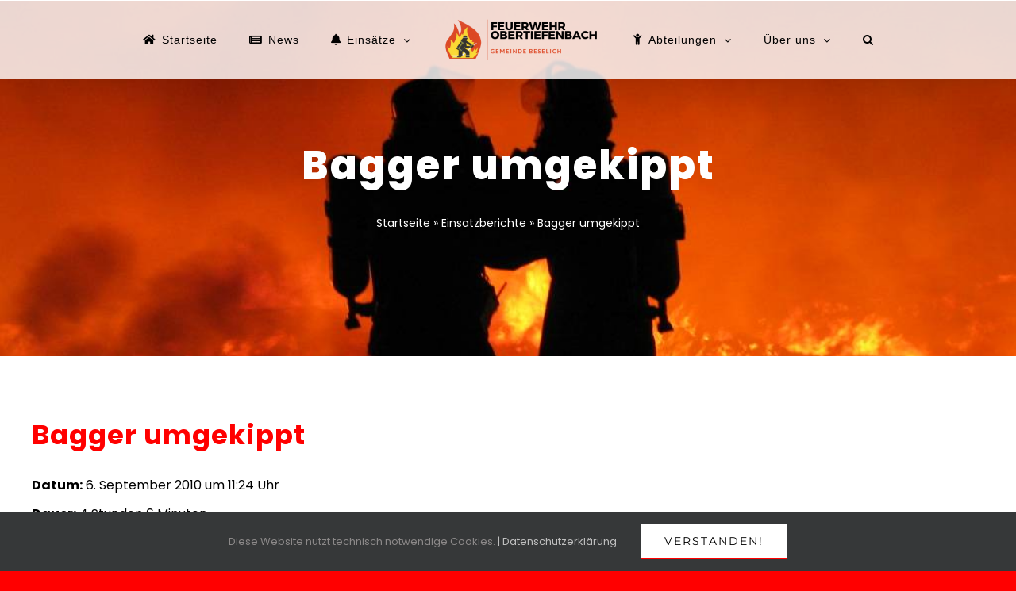

--- FILE ---
content_type: text/html; charset=UTF-8
request_url: https://feuerwehr-obertiefenbach.de/einsatzberichte/bagger-umgekippt/
body_size: 20427
content:
<!DOCTYPE html>
<html class="avada-html-layout-wide avada-html-header-position-top avada-header-color-not-opaque awb-scroll" lang="de" prefix="og: http://ogp.me/ns# fb: http://ogp.me/ns/fb#">
<head>
	<meta http-equiv="X-UA-Compatible" content="IE=edge" />
	<meta http-equiv="Content-Type" content="text/html; charset=utf-8"/>
	<meta name="viewport" content="width=device-width, initial-scale=1" />
	<style id="awlb-live-editor">.fusion-builder-live .fusion-builder-live-toolbar .fusion-toolbar-nav > li.fusion-branding .fusion-builder-logo-wrapper .fusiona-avada-logo {background: url( http://ffot.de/wp-content/uploads/2020/09/Feuerwehr-Obertiefenbach-removebg-preview.png ) no-repeat center !important;
				background-size: contain !important;
				width: 30px;
				height: 30px;}.fusion-builder-live .fusion-builder-live-toolbar .fusion-toolbar-nav > li.fusion-branding .fusion-builder-logo-wrapper .fusiona-avada-logo:before {
					display: none;
				}</style><meta name='robots' content='index, follow, max-image-preview:large, max-snippet:-1, max-video-preview:-1' />
	<style>img:is([sizes="auto" i], [sizes^="auto," i]) { contain-intrinsic-size: 3000px 1500px }</style>
	
	<!-- This site is optimized with the Yoast SEO plugin v26.7 - https://yoast.com/wordpress/plugins/seo/ -->
	<title>Bagger umgekippt - Feuerwehr Obertiefenbach</title>
	<link rel="canonical" href="https://feuerwehr-obertiefenbach.de/einsatzberichte/bagger-umgekippt/" />
	<meta property="og:locale" content="de_DE" />
	<meta property="og:type" content="article" />
	<meta property="og:title" content="Bagger umgekippt - Feuerwehr Obertiefenbach" />
	<meta property="og:description" content="Datum: 6. September 2010 um 11:24 UhrDauer: 4 Stunden 6 MinutenEinsatzort: B49, Höhe HeckholzhausenMannschaftsst&auml;rke: 15 EinsatzkräfteFahrzeuge: Dekon-P&nbsp;, ELW 1&nbsp;, LF 20/16&nbsp; [&hellip;]" />
	<meta property="og:url" content="https://feuerwehr-obertiefenbach.de/einsatzberichte/bagger-umgekippt/" />
	<meta property="og:site_name" content="Feuerwehr Obertiefenbach" />
	<meta property="article:publisher" content="https://www.facebook.com/ffbeselichobertiefenbach/" />
	<meta property="article:modified_time" content="2021-03-05T12:42:14+00:00" />
	<meta name="twitter:card" content="summary_large_image" />
	<meta name="twitter:label1" content="Geschätzte Lesezeit" />
	<meta name="twitter:data1" content="1 Minute" />
	<script type="application/ld+json" class="yoast-schema-graph">{"@context":"https://schema.org","@graph":[{"@type":"WebPage","@id":"https://feuerwehr-obertiefenbach.de/einsatzberichte/bagger-umgekippt/","url":"https://feuerwehr-obertiefenbach.de/einsatzberichte/bagger-umgekippt/","name":"Bagger umgekippt - Feuerwehr Obertiefenbach","isPartOf":{"@id":"https://feuerwehr-obertiefenbach.de/#website"},"datePublished":"2010-09-06T11:24:00+00:00","dateModified":"2021-03-05T12:42:14+00:00","breadcrumb":{"@id":"https://feuerwehr-obertiefenbach.de/einsatzberichte/bagger-umgekippt/#breadcrumb"},"inLanguage":"de","potentialAction":[{"@type":"ReadAction","target":["https://feuerwehr-obertiefenbach.de/einsatzberichte/bagger-umgekippt/"]}]},{"@type":"BreadcrumbList","@id":"https://feuerwehr-obertiefenbach.de/einsatzberichte/bagger-umgekippt/#breadcrumb","itemListElement":[{"@type":"ListItem","position":1,"name":"Startseite","item":"https://feuerwehr-obertiefenbach.de/"},{"@type":"ListItem","position":2,"name":"Einsatzberichte","item":"https://feuerwehr-obertiefenbach.de/einsatzberichte/"},{"@type":"ListItem","position":3,"name":"Bagger umgekippt"}]},{"@type":"WebSite","@id":"https://feuerwehr-obertiefenbach.de/#website","url":"https://feuerwehr-obertiefenbach.de/","name":"Feuerwehr Obertiefenbach","description":"News, Einsätze und mehr","publisher":{"@id":"https://feuerwehr-obertiefenbach.de/#organization"},"potentialAction":[{"@type":"SearchAction","target":{"@type":"EntryPoint","urlTemplate":"https://feuerwehr-obertiefenbach.de/?s={search_term_string}"},"query-input":{"@type":"PropertyValueSpecification","valueRequired":true,"valueName":"search_term_string"}}],"inLanguage":"de"},{"@type":"Organization","@id":"https://feuerwehr-obertiefenbach.de/#organization","name":"Feuerwehr Obertiefenbach","url":"https://feuerwehr-obertiefenbach.de/","logo":{"@type":"ImageObject","inLanguage":"de","@id":"https://feuerwehr-obertiefenbach.de/#/schema/logo/image/","url":"https://ffot.de/wp-content/uploads/2020/10/Feuerwehr_Obertiefenbach-removebg-preview-1.png","contentUrl":"https://ffot.de/wp-content/uploads/2020/10/Feuerwehr_Obertiefenbach-removebg-preview-1.png","width":500,"height":500,"caption":"Feuerwehr Obertiefenbach"},"image":{"@id":"https://feuerwehr-obertiefenbach.de/#/schema/logo/image/"},"sameAs":["https://www.facebook.com/ffbeselichobertiefenbach/","https://www.instagram.com/ff_beselich_obertiefenbach/"]}]}</script>
	<!-- / Yoast SEO plugin. -->


<link rel="alternate" type="application/rss+xml" title="Feuerwehr Obertiefenbach &raquo; Feed" href="https://feuerwehr-obertiefenbach.de/feed/" />
<link rel="alternate" type="application/rss+xml" title="Feuerwehr Obertiefenbach &raquo; Kommentar-Feed" href="https://feuerwehr-obertiefenbach.de/comments/feed/" />
					<link rel="shortcut icon" href="https://feuerwehr-obertiefenbach.de/wp-content/uploads/2020/09/Feuerwehr-Obertiefenbach-removebg-preview.png" type="image/x-icon" />
		
		
		
				
		<meta property="og:title" content="Bagger umgekippt"/>
		<meta property="og:type" content="article"/>
		<meta property="og:url" content="https://feuerwehr-obertiefenbach.de/einsatzberichte/bagger-umgekippt/"/>
		<meta property="og:site_name" content="Feuerwehr Obertiefenbach"/>
		<meta property="og:description" content="Aus bislang ungeklärter Ursache stiess der Ausleger eines 15 to. Baggers, welcher auf einem Tieflader verlastet war, gegen eine Brücke, welche über die B 49 führte. Aufgrund dieser Begegnung fiel der Bagger vom Tieflader, blieb auf der Seite liegen und ragte in den Gegenverkehr. Die Betriebstoffe, bestehend aus ca. 250 Litern Diesel und"/>

									<meta property="og:image" content="https://feuerwehr-obertiefenbach.de/wp-content/uploads/2020/10/Feuerwehr_Obertiefenbach-removebg-preview-e1606130807909.png"/>
							<link rel='stylesheet' id='layerslider-css' href='https://feuerwehr-obertiefenbach.de/wp-content/plugins/LayerSlider/assets/static/layerslider/css/layerslider.css?ver=7.14.4' type='text/css' media='all' />
<style id='classic-theme-styles-inline-css' type='text/css'>
/*! This file is auto-generated */
.wp-block-button__link{color:#fff;background-color:#32373c;border-radius:9999px;box-shadow:none;text-decoration:none;padding:calc(.667em + 2px) calc(1.333em + 2px);font-size:1.125em}.wp-block-file__button{background:#32373c;color:#fff;text-decoration:none}
</style>
<style id='filebird-block-filebird-gallery-style-inline-css' type='text/css'>
ul.filebird-block-filebird-gallery{margin:auto!important;padding:0!important;width:100%}ul.filebird-block-filebird-gallery.layout-grid{display:grid;grid-gap:20px;align-items:stretch;grid-template-columns:repeat(var(--columns),1fr);justify-items:stretch}ul.filebird-block-filebird-gallery.layout-grid li img{border:1px solid #ccc;box-shadow:2px 2px 6px 0 rgba(0,0,0,.3);height:100%;max-width:100%;-o-object-fit:cover;object-fit:cover;width:100%}ul.filebird-block-filebird-gallery.layout-masonry{-moz-column-count:var(--columns);-moz-column-gap:var(--space);column-gap:var(--space);-moz-column-width:var(--min-width);columns:var(--min-width) var(--columns);display:block;overflow:auto}ul.filebird-block-filebird-gallery.layout-masonry li{margin-bottom:var(--space)}ul.filebird-block-filebird-gallery li{list-style:none}ul.filebird-block-filebird-gallery li figure{height:100%;margin:0;padding:0;position:relative;width:100%}ul.filebird-block-filebird-gallery li figure figcaption{background:linear-gradient(0deg,rgba(0,0,0,.7),rgba(0,0,0,.3) 70%,transparent);bottom:0;box-sizing:border-box;color:#fff;font-size:.8em;margin:0;max-height:100%;overflow:auto;padding:3em .77em .7em;position:absolute;text-align:center;width:100%;z-index:2}ul.filebird-block-filebird-gallery li figure figcaption a{color:inherit}

</style>
<style id='global-styles-inline-css' type='text/css'>
:root{--wp--preset--aspect-ratio--square: 1;--wp--preset--aspect-ratio--4-3: 4/3;--wp--preset--aspect-ratio--3-4: 3/4;--wp--preset--aspect-ratio--3-2: 3/2;--wp--preset--aspect-ratio--2-3: 2/3;--wp--preset--aspect-ratio--16-9: 16/9;--wp--preset--aspect-ratio--9-16: 9/16;--wp--preset--color--black: #000000;--wp--preset--color--cyan-bluish-gray: #abb8c3;--wp--preset--color--white: #ffffff;--wp--preset--color--pale-pink: #f78da7;--wp--preset--color--vivid-red: #cf2e2e;--wp--preset--color--luminous-vivid-orange: #ff6900;--wp--preset--color--luminous-vivid-amber: #fcb900;--wp--preset--color--light-green-cyan: #7bdcb5;--wp--preset--color--vivid-green-cyan: #00d084;--wp--preset--color--pale-cyan-blue: #8ed1fc;--wp--preset--color--vivid-cyan-blue: #0693e3;--wp--preset--color--vivid-purple: #9b51e0;--wp--preset--gradient--vivid-cyan-blue-to-vivid-purple: linear-gradient(135deg,rgba(6,147,227,1) 0%,rgb(155,81,224) 100%);--wp--preset--gradient--light-green-cyan-to-vivid-green-cyan: linear-gradient(135deg,rgb(122,220,180) 0%,rgb(0,208,130) 100%);--wp--preset--gradient--luminous-vivid-amber-to-luminous-vivid-orange: linear-gradient(135deg,rgba(252,185,0,1) 0%,rgba(255,105,0,1) 100%);--wp--preset--gradient--luminous-vivid-orange-to-vivid-red: linear-gradient(135deg,rgba(255,105,0,1) 0%,rgb(207,46,46) 100%);--wp--preset--gradient--very-light-gray-to-cyan-bluish-gray: linear-gradient(135deg,rgb(238,238,238) 0%,rgb(169,184,195) 100%);--wp--preset--gradient--cool-to-warm-spectrum: linear-gradient(135deg,rgb(74,234,220) 0%,rgb(151,120,209) 20%,rgb(207,42,186) 40%,rgb(238,44,130) 60%,rgb(251,105,98) 80%,rgb(254,248,76) 100%);--wp--preset--gradient--blush-light-purple: linear-gradient(135deg,rgb(255,206,236) 0%,rgb(152,150,240) 100%);--wp--preset--gradient--blush-bordeaux: linear-gradient(135deg,rgb(254,205,165) 0%,rgb(254,45,45) 50%,rgb(107,0,62) 100%);--wp--preset--gradient--luminous-dusk: linear-gradient(135deg,rgb(255,203,112) 0%,rgb(199,81,192) 50%,rgb(65,88,208) 100%);--wp--preset--gradient--pale-ocean: linear-gradient(135deg,rgb(255,245,203) 0%,rgb(182,227,212) 50%,rgb(51,167,181) 100%);--wp--preset--gradient--electric-grass: linear-gradient(135deg,rgb(202,248,128) 0%,rgb(113,206,126) 100%);--wp--preset--gradient--midnight: linear-gradient(135deg,rgb(2,3,129) 0%,rgb(40,116,252) 100%);--wp--preset--font-size--small: 12px;--wp--preset--font-size--medium: 20px;--wp--preset--font-size--large: 24px;--wp--preset--font-size--x-large: 42px;--wp--preset--font-size--normal: 16px;--wp--preset--font-size--xlarge: 32px;--wp--preset--font-size--huge: 48px;--wp--preset--spacing--20: 0.44rem;--wp--preset--spacing--30: 0.67rem;--wp--preset--spacing--40: 1rem;--wp--preset--spacing--50: 1.5rem;--wp--preset--spacing--60: 2.25rem;--wp--preset--spacing--70: 3.38rem;--wp--preset--spacing--80: 5.06rem;--wp--preset--shadow--natural: 6px 6px 9px rgba(0, 0, 0, 0.2);--wp--preset--shadow--deep: 12px 12px 50px rgba(0, 0, 0, 0.4);--wp--preset--shadow--sharp: 6px 6px 0px rgba(0, 0, 0, 0.2);--wp--preset--shadow--outlined: 6px 6px 0px -3px rgba(255, 255, 255, 1), 6px 6px rgba(0, 0, 0, 1);--wp--preset--shadow--crisp: 6px 6px 0px rgba(0, 0, 0, 1);}:where(.is-layout-flex){gap: 0.5em;}:where(.is-layout-grid){gap: 0.5em;}body .is-layout-flex{display: flex;}.is-layout-flex{flex-wrap: wrap;align-items: center;}.is-layout-flex > :is(*, div){margin: 0;}body .is-layout-grid{display: grid;}.is-layout-grid > :is(*, div){margin: 0;}:where(.wp-block-columns.is-layout-flex){gap: 2em;}:where(.wp-block-columns.is-layout-grid){gap: 2em;}:where(.wp-block-post-template.is-layout-flex){gap: 1.25em;}:where(.wp-block-post-template.is-layout-grid){gap: 1.25em;}.has-black-color{color: var(--wp--preset--color--black) !important;}.has-cyan-bluish-gray-color{color: var(--wp--preset--color--cyan-bluish-gray) !important;}.has-white-color{color: var(--wp--preset--color--white) !important;}.has-pale-pink-color{color: var(--wp--preset--color--pale-pink) !important;}.has-vivid-red-color{color: var(--wp--preset--color--vivid-red) !important;}.has-luminous-vivid-orange-color{color: var(--wp--preset--color--luminous-vivid-orange) !important;}.has-luminous-vivid-amber-color{color: var(--wp--preset--color--luminous-vivid-amber) !important;}.has-light-green-cyan-color{color: var(--wp--preset--color--light-green-cyan) !important;}.has-vivid-green-cyan-color{color: var(--wp--preset--color--vivid-green-cyan) !important;}.has-pale-cyan-blue-color{color: var(--wp--preset--color--pale-cyan-blue) !important;}.has-vivid-cyan-blue-color{color: var(--wp--preset--color--vivid-cyan-blue) !important;}.has-vivid-purple-color{color: var(--wp--preset--color--vivid-purple) !important;}.has-black-background-color{background-color: var(--wp--preset--color--black) !important;}.has-cyan-bluish-gray-background-color{background-color: var(--wp--preset--color--cyan-bluish-gray) !important;}.has-white-background-color{background-color: var(--wp--preset--color--white) !important;}.has-pale-pink-background-color{background-color: var(--wp--preset--color--pale-pink) !important;}.has-vivid-red-background-color{background-color: var(--wp--preset--color--vivid-red) !important;}.has-luminous-vivid-orange-background-color{background-color: var(--wp--preset--color--luminous-vivid-orange) !important;}.has-luminous-vivid-amber-background-color{background-color: var(--wp--preset--color--luminous-vivid-amber) !important;}.has-light-green-cyan-background-color{background-color: var(--wp--preset--color--light-green-cyan) !important;}.has-vivid-green-cyan-background-color{background-color: var(--wp--preset--color--vivid-green-cyan) !important;}.has-pale-cyan-blue-background-color{background-color: var(--wp--preset--color--pale-cyan-blue) !important;}.has-vivid-cyan-blue-background-color{background-color: var(--wp--preset--color--vivid-cyan-blue) !important;}.has-vivid-purple-background-color{background-color: var(--wp--preset--color--vivid-purple) !important;}.has-black-border-color{border-color: var(--wp--preset--color--black) !important;}.has-cyan-bluish-gray-border-color{border-color: var(--wp--preset--color--cyan-bluish-gray) !important;}.has-white-border-color{border-color: var(--wp--preset--color--white) !important;}.has-pale-pink-border-color{border-color: var(--wp--preset--color--pale-pink) !important;}.has-vivid-red-border-color{border-color: var(--wp--preset--color--vivid-red) !important;}.has-luminous-vivid-orange-border-color{border-color: var(--wp--preset--color--luminous-vivid-orange) !important;}.has-luminous-vivid-amber-border-color{border-color: var(--wp--preset--color--luminous-vivid-amber) !important;}.has-light-green-cyan-border-color{border-color: var(--wp--preset--color--light-green-cyan) !important;}.has-vivid-green-cyan-border-color{border-color: var(--wp--preset--color--vivid-green-cyan) !important;}.has-pale-cyan-blue-border-color{border-color: var(--wp--preset--color--pale-cyan-blue) !important;}.has-vivid-cyan-blue-border-color{border-color: var(--wp--preset--color--vivid-cyan-blue) !important;}.has-vivid-purple-border-color{border-color: var(--wp--preset--color--vivid-purple) !important;}.has-vivid-cyan-blue-to-vivid-purple-gradient-background{background: var(--wp--preset--gradient--vivid-cyan-blue-to-vivid-purple) !important;}.has-light-green-cyan-to-vivid-green-cyan-gradient-background{background: var(--wp--preset--gradient--light-green-cyan-to-vivid-green-cyan) !important;}.has-luminous-vivid-amber-to-luminous-vivid-orange-gradient-background{background: var(--wp--preset--gradient--luminous-vivid-amber-to-luminous-vivid-orange) !important;}.has-luminous-vivid-orange-to-vivid-red-gradient-background{background: var(--wp--preset--gradient--luminous-vivid-orange-to-vivid-red) !important;}.has-very-light-gray-to-cyan-bluish-gray-gradient-background{background: var(--wp--preset--gradient--very-light-gray-to-cyan-bluish-gray) !important;}.has-cool-to-warm-spectrum-gradient-background{background: var(--wp--preset--gradient--cool-to-warm-spectrum) !important;}.has-blush-light-purple-gradient-background{background: var(--wp--preset--gradient--blush-light-purple) !important;}.has-blush-bordeaux-gradient-background{background: var(--wp--preset--gradient--blush-bordeaux) !important;}.has-luminous-dusk-gradient-background{background: var(--wp--preset--gradient--luminous-dusk) !important;}.has-pale-ocean-gradient-background{background: var(--wp--preset--gradient--pale-ocean) !important;}.has-electric-grass-gradient-background{background: var(--wp--preset--gradient--electric-grass) !important;}.has-midnight-gradient-background{background: var(--wp--preset--gradient--midnight) !important;}.has-small-font-size{font-size: var(--wp--preset--font-size--small) !important;}.has-medium-font-size{font-size: var(--wp--preset--font-size--medium) !important;}.has-large-font-size{font-size: var(--wp--preset--font-size--large) !important;}.has-x-large-font-size{font-size: var(--wp--preset--font-size--x-large) !important;}
:where(.wp-block-post-template.is-layout-flex){gap: 1.25em;}:where(.wp-block-post-template.is-layout-grid){gap: 1.25em;}
:where(.wp-block-columns.is-layout-flex){gap: 2em;}:where(.wp-block-columns.is-layout-grid){gap: 2em;}
:root :where(.wp-block-pullquote){font-size: 1.5em;line-height: 1.6;}
</style>
<link rel='stylesheet' id='wpdm-fonticon-css' href='https://feuerwehr-obertiefenbach.de/wp-content/plugins/download-manager/assets/wpdm-iconfont/css/wpdm-icons.css?ver=6.8.3' type='text/css' media='all' />
<link rel='stylesheet' id='wpdm-front-css' href='https://feuerwehr-obertiefenbach.de/wp-content/plugins/download-manager/assets/css/front.min.css?ver=6.8.3' type='text/css' media='all' />
<link rel='stylesheet' id='einsatzverwaltung-font-awesome-css' href='https://feuerwehr-obertiefenbach.de/wp-content/plugins/einsatzverwaltung/font-awesome/css/fontawesome.min.css?ver=6.2.1' type='text/css' media='all' />
<link rel='stylesheet' id='einsatzverwaltung-font-awesome-solid-css' href='https://feuerwehr-obertiefenbach.de/wp-content/plugins/einsatzverwaltung/font-awesome/css/solid.min.css?ver=6.2.1' type='text/css' media='all' />
<link rel='stylesheet' id='einsatzverwaltung-frontend-css' href='https://feuerwehr-obertiefenbach.de/wp-content/plugins/einsatzverwaltung/css/style-frontend.css?ver=1.12.0' type='text/css' media='all' />
<link rel='stylesheet' id='dashicons-css' href='https://feuerwehr-obertiefenbach.de/wp-includes/css/dashicons.min.css?ver=6.8.3' type='text/css' media='all' />
<link rel='stylesheet' id='my-calendar-lists-css' href='https://feuerwehr-obertiefenbach.de/wp-content/plugins/my-calendar/css/list-presets.css?ver=3.6.17' type='text/css' media='all' />
<link rel='stylesheet' id='my-calendar-reset-css' href='https://feuerwehr-obertiefenbach.de/wp-content/plugins/my-calendar/css/reset.css?ver=3.6.17' type='text/css' media='all' />
<link rel='stylesheet' id='my-calendar-style-css' href='https://feuerwehr-obertiefenbach.de/wp-content/plugins/my-calendar/styles/twentytwenty.css?ver=3.6.17-twentytwenty-css' type='text/css' media='all' />
<style id='my-calendar-style-inline-css' type='text/css'>

/* Styles by My Calendar - Joe Dolson https://www.joedolson.com/ */

.my-calendar-modal .event-title svg { background-color: #ffcccc; padding: 3px; }
.mc-main .mc_ffentlich .event-title, .mc-main .mc_ffentlich .event-title a { background: #ffcccc !important; color: #000000 !important; }
.mc-main .mc_ffentlich .event-title button { background: #ffcccc !important; color: #000000 !important; }
.mc-main .mc_ffentlich .event-title a:hover, .mc-main .mc_ffentlich .event-title a:focus { background: #ffffff !important;}
.mc-main .mc_ffentlich .event-title button:hover, .mc-main .mc_ffentlich .event-title button:focus { background: #ffffff !important;}
.my-calendar-modal .event-title svg { background-color: #a9f5f9; padding: 3px; }
.mc-main .mc_fahrzeuge .event-title, .mc-main .mc_fahrzeuge .event-title a { background: #a9f5f9 !important; color: #000000 !important; }
.mc-main .mc_fahrzeuge .event-title button { background: #a9f5f9 !important; color: #000000 !important; }
.mc-main .mc_fahrzeuge .event-title a:hover, .mc-main .mc_fahrzeuge .event-title a:focus { background: #dcffff !important;}
.mc-main .mc_fahrzeuge .event-title button:hover, .mc-main .mc_fahrzeuge .event-title button:focus { background: #dcffff !important;}
.my-calendar-modal .event-title svg { background-color: #aad68b; padding: 3px; }
.mc-main .mc_geburtstage .event-title, .mc-main .mc_geburtstage .event-title a { background: #aad68b !important; color: #000000 !important; }
.mc-main .mc_geburtstage .event-title button { background: #aad68b !important; color: #000000 !important; }
.mc-main .mc_geburtstage .event-title a:hover, .mc-main .mc_geburtstage .event-title a:focus { background: #ddffbe !important;}
.mc-main .mc_geburtstage .event-title button:hover, .mc-main .mc_geburtstage .event-title button:focus { background: #ddffbe !important;}
.mc-main, .mc-event, .my-calendar-modal, .my-calendar-modal-overlay, .mc-event-list {--primary-dark: #313233; --primary-light: #fff; --secondary-light: #fff; --secondary-dark: #000; --highlight-dark: #666; --highlight-light: #efefef; --close-button: #b32d2e; --search-highlight-bg: #f5e6ab; --navbar-background: transparent; --nav-button-bg: #fff; --nav-button-color: #313233; --nav-button-border: #313233; --nav-input-border: #313233; --nav-input-background: #fff; --nav-input-color: #313233; --grid-cell-border: #0000001f; --grid-header-border: #313233; --grid-header-color: #313233; --grid-weekend-color: #313233; --grid-header-bg: transparent; --grid-weekend-bg: transparent; --grid-cell-background: transparent; --current-day-border: #313233; --current-day-color: #313233; --current-day-bg: transparent; --date-has-events-bg: #313233; --date-has-events-color: #f6f7f7; --calendar-heading: clamp( 1.125rem, 24px, 2.5rem ); --event-title: clamp( 1.25rem, 24px, 2.5rem ); --grid-date: 16px; --grid-date-heading: clamp( .75rem, 16px, 1.5rem ); --modal-title: 1.5rem; --navigation-controls: clamp( .75rem, 16px, 1.5rem ); --card-heading: 1.125rem; --list-date: 1.25rem; --author-card: clamp( .75rem, 14px, 1.5rem); --single-event-title: clamp( 1.25rem, 24px, 2.5rem ); --mini-time-text: clamp( .75rem, 14px 1.25rem ); --list-event-date: 1.25rem; --list-event-title: 1.2rem; --grid-max-width: 1260px; --list-preset-border-color: #000000; --list-preset-stripe-background: rgba( 0,0,0,.04 ); --list-preset-date-badge-background: #000; --list-preset-date-badge-color: #fff; --list-preset-background: transparent; --category-mc_ffentlich: #ffcccc; --category-mc_fahrzeuge: #a9f5f9; --category-mc_geburtstage: #aad68b; }
</style>
<link rel='stylesheet' id='fusion-dynamic-css-css' href='https://feuerwehr-obertiefenbach.de/wp-content/uploads/fusion-styles/9be142d8fd5f006461dfdffc3155c9f2.min.css?ver=3.8.2' type='text/css' media='all' />
<script type="text/javascript" src="https://feuerwehr-obertiefenbach.de/wp-includes/js/jquery/jquery.min.js?ver=3.7.1" id="jquery-core-js"></script>
<script type="text/javascript" src="https://feuerwehr-obertiefenbach.de/wp-includes/js/jquery/jquery-migrate.min.js?ver=3.4.1" id="jquery-migrate-js"></script>
<script type="text/javascript" id="sbi_scripts-js-extra">
/* <![CDATA[ */
var sb_instagram_js_options = {"font_method":"svg","resized_url":"https:\/\/feuerwehr-obertiefenbach.de\/wp-content\/uploads\/sb-instagram-feed-images\/","placeholder":"https:\/\/feuerwehr-obertiefenbach.de\/wp-content\/plugins\/instagram-feed\/img\/placeholder.png","ajax_url":"https:\/\/feuerwehr-obertiefenbach.de\/wp-admin\/admin-ajax.php"};
/* ]]> */
</script>
<script type="text/javascript" src="https://feuerwehr-obertiefenbach.de/wp-content/plugins/instagram-feed/js/sbi-scripts.min.js?ver=6.10.0" id="sbi_scripts-js"></script>
<script type="text/javascript" id="layerslider-utils-js-extra">
/* <![CDATA[ */
var LS_Meta = {"v":"7.14.4","fixGSAP":"1"};
/* ]]> */
</script>
<script type="text/javascript" src="https://feuerwehr-obertiefenbach.de/wp-content/plugins/LayerSlider/assets/static/layerslider/js/layerslider.utils.js?ver=7.14.4" id="layerslider-utils-js"></script>
<script type="text/javascript" src="https://feuerwehr-obertiefenbach.de/wp-content/plugins/LayerSlider/assets/static/layerslider/js/layerslider.kreaturamedia.jquery.js?ver=7.14.4" id="layerslider-js"></script>
<script type="text/javascript" src="https://feuerwehr-obertiefenbach.de/wp-content/plugins/LayerSlider/assets/static/layerslider/js/layerslider.transitions.js?ver=7.14.4" id="layerslider-transitions-js"></script>
<script type="text/javascript" src="https://feuerwehr-obertiefenbach.de/wp-content/plugins/download-manager/assets/js/wpdm.min.js?ver=6.8.3" id="wpdm-frontend-js-js"></script>
<script type="text/javascript" id="wpdm-frontjs-js-extra">
/* <![CDATA[ */
var wpdm_url = {"home":"https:\/\/feuerwehr-obertiefenbach.de\/","site":"https:\/\/feuerwehr-obertiefenbach.de\/","ajax":"https:\/\/feuerwehr-obertiefenbach.de\/wp-admin\/admin-ajax.php"};
var wpdm_js = {"spinner":"<i class=\"wpdm-icon wpdm-sun wpdm-spin\"><\/i>","client_id":"7b936f58821b04f90cc4eaea410ac06b"};
var wpdm_strings = {"pass_var":"Password Verified!","pass_var_q":"Bitte klicke auf den folgenden Button, um den Download zu starten.","start_dl":"Download starten"};
/* ]]> */
</script>
<script type="text/javascript" src="https://feuerwehr-obertiefenbach.de/wp-content/plugins/download-manager/assets/js/front.min.js?ver=3.3.45" id="wpdm-frontjs-js"></script>
<script type="text/javascript" src="https://feuerwehr-obertiefenbach.de/wp-content/plugins/einsatzverwaltung/js/reportlist.js?ver=6.8.3" id="einsatzverwaltung-reportlist-js"></script>
<meta name="generator" content="Powered by LayerSlider 7.14.4 - Build Heros, Sliders, and Popups. Create Animations and Beautiful, Rich Web Content as Easy as Never Before on WordPress." />
<!-- LayerSlider updates and docs at: https://layerslider.com -->
<link rel="https://api.w.org/" href="https://feuerwehr-obertiefenbach.de/wp-json/" /><link rel="alternate" title="JSON" type="application/json" href="https://feuerwehr-obertiefenbach.de/wp-json/wp/v2/einsatz/2705" /><link rel="EditURI" type="application/rsd+xml" title="RSD" href="https://feuerwehr-obertiefenbach.de/xmlrpc.php?rsd" />
<meta name="generator" content="WordPress 6.8.3" />
<link rel='shortlink' href='https://feuerwehr-obertiefenbach.de/?p=2705' />
<link rel="alternate" title="oEmbed (JSON)" type="application/json+oembed" href="https://feuerwehr-obertiefenbach.de/wp-json/oembed/1.0/embed?url=https%3A%2F%2Ffeuerwehr-obertiefenbach.de%2Feinsatzberichte%2Fbagger-umgekippt%2F" />
<link rel="alternate" title="oEmbed (XML)" type="text/xml+oembed" href="https://feuerwehr-obertiefenbach.de/wp-json/oembed/1.0/embed?url=https%3A%2F%2Ffeuerwehr-obertiefenbach.de%2Feinsatzberichte%2Fbagger-umgekippt%2F&#038;format=xml" />
<style type="text/css" id="css-fb-visibility">@media screen and (max-width: 640px){.fusion-no-small-visibility{display:none !important;}body .sm-text-align-center{text-align:center !important;}body .sm-text-align-left{text-align:left !important;}body .sm-text-align-right{text-align:right !important;}body .sm-flex-align-center{justify-content:center !important;}body .sm-flex-align-flex-start{justify-content:flex-start !important;}body .sm-flex-align-flex-end{justify-content:flex-end !important;}body .sm-mx-auto{margin-left:auto !important;margin-right:auto !important;}body .sm-ml-auto{margin-left:auto !important;}body .sm-mr-auto{margin-right:auto !important;}body .fusion-absolute-position-small{position:absolute;top:auto;width:100%;}.awb-sticky.awb-sticky-small{ position: sticky; top: var(--awb-sticky-offset,0); }}@media screen and (min-width: 641px) and (max-width: 1024px){.fusion-no-medium-visibility{display:none !important;}body .md-text-align-center{text-align:center !important;}body .md-text-align-left{text-align:left !important;}body .md-text-align-right{text-align:right !important;}body .md-flex-align-center{justify-content:center !important;}body .md-flex-align-flex-start{justify-content:flex-start !important;}body .md-flex-align-flex-end{justify-content:flex-end !important;}body .md-mx-auto{margin-left:auto !important;margin-right:auto !important;}body .md-ml-auto{margin-left:auto !important;}body .md-mr-auto{margin-right:auto !important;}body .fusion-absolute-position-medium{position:absolute;top:auto;width:100%;}.awb-sticky.awb-sticky-medium{ position: sticky; top: var(--awb-sticky-offset,0); }}@media screen and (min-width: 1025px){.fusion-no-large-visibility{display:none !important;}body .lg-text-align-center{text-align:center !important;}body .lg-text-align-left{text-align:left !important;}body .lg-text-align-right{text-align:right !important;}body .lg-flex-align-center{justify-content:center !important;}body .lg-flex-align-flex-start{justify-content:flex-start !important;}body .lg-flex-align-flex-end{justify-content:flex-end !important;}body .lg-mx-auto{margin-left:auto !important;margin-right:auto !important;}body .lg-ml-auto{margin-left:auto !important;}body .lg-mr-auto{margin-right:auto !important;}body .fusion-absolute-position-large{position:absolute;top:auto;width:100%;}.awb-sticky.awb-sticky-large{ position: sticky; top: var(--awb-sticky-offset,0); }}</style><noscript><style>.lazyload[data-src]{display:none !important;}</style></noscript><style>.lazyload{background-image:none !important;}.lazyload:before{background-image:none !important;}</style>		<script type="text/javascript">
			var doc = document.documentElement;
			doc.setAttribute( 'data-useragent', navigator.userAgent );
		</script>
		<meta name="generator" content="WordPress Download Manager 3.3.45" />
                <style>
        /* WPDM Link Template Styles */        </style>
                <style>

            :root {
                --color-primary: #ff0000;
                --color-primary-rgb: 255, 0, 0;
                --color-primary-hover: #ff0000;
                --color-primary-active: #ff0000;
                --clr-sec: #6c757d;
                --clr-sec-rgb: 108, 117, 125;
                --clr-sec-hover: #6c757d;
                --clr-sec-active: #6c757d;
                --color-secondary: #6c757d;
                --color-secondary-rgb: 108, 117, 125;
                --color-secondary-hover: #6c757d;
                --color-secondary-active: #6c757d;
                --color-success: #18ce0f;
                --color-success-rgb: 24, 206, 15;
                --color-success-hover: #18ce0f;
                --color-success-active: #18ce0f;
                --color-info: #ff0000;
                --color-info-rgb: 255, 0, 0;
                --color-info-hover: #ff0000;
                --color-info-active: #ff0000;
                --color-warning: #FFB236;
                --color-warning-rgb: 255, 178, 54;
                --color-warning-hover: #FFB236;
                --color-warning-active: #FFB236;
                --color-danger: #ff5062;
                --color-danger-rgb: 255, 80, 98;
                --color-danger-hover: #ff5062;
                --color-danger-active: #ff5062;
                --color-green: #30b570;
                --color-blue: #0073ff;
                --color-purple: #8557D3;
                --color-red: #ff5062;
                --color-muted: rgba(69, 89, 122, 0.6);
                --wpdm-font: "-apple-system", -apple-system, BlinkMacSystemFont, "Segoe UI", Roboto, Helvetica, Arial, sans-serif, "Apple Color Emoji", "Segoe UI Emoji", "Segoe UI Symbol";
            }

            .wpdm-download-link.btn.btn-primary {
                border-radius: 4px;
            }


        </style>
        
	</head>

<body class="wp-singular einsatz-template-default single single-einsatz postid-2705 wp-theme-Avada fusion-image-hovers fusion-pagination-sizing fusion-button_type-flat fusion-button_span-no fusion-button_gradient-linear avada-image-rollover-circle-yes avada-image-rollover-yes avada-image-rollover-direction-center_vertical fusion-body ltr fusion-sticky-header no-tablet-sticky-header no-mobile-sticky-header avada-has-rev-slider-styles fusion-disable-outline fusion-sub-menu-slide mobile-logo-pos-left layout-wide-mode avada-has-boxed-modal-shadow-none layout-scroll-offset-full avada-has-zero-margin-offset-top fusion-top-header menu-text-align-center mobile-menu-design-modern fusion-show-pagination-text fusion-header-layout-v7 avada-responsive avada-footer-fx-none avada-menu-highlight-style-bottombar fusion-search-form-classic fusion-main-menu-search-overlay fusion-avatar-square avada-dropdown-styles avada-blog-layout-medium alternate avada-blog-archive-layout-medium avada-header-shadow-yes avada-menu-icon-position-left avada-has-megamenu-shadow avada-has-mainmenu-dropdown-divider avada-has-pagetitle-100-width avada-has-pagetitle-bg-full avada-has-mobile-menu-search avada-has-main-nav-search-icon avada-has-megamenu-item-divider avada-has-100-footer avada-has-breadcrumb-mobile-hidden avada-has-titlebar-bar_and_content avada-has-pagination-padding avada-flyout-menu-direction-fade avada-has-blocks avada-ec-views-v1" data-awb-post-id="2705">
		<a class="skip-link screen-reader-text" href="#content">Zum Inhalt springen</a>

	<div id="boxed-wrapper">
		<div class="fusion-sides-frame"></div>
		<div id="wrapper" class="fusion-wrapper">
			<div id="home" style="position:relative;top:-1px;"></div>
			
				
			<header class="fusion-header-wrapper fusion-header-shadow">
				<div class="fusion-header-v7 fusion-logo-alignment fusion-logo-left fusion-sticky-menu- fusion-sticky-logo- fusion-mobile-logo-  fusion-mobile-menu-design-modern">
					<div class="fusion-header-sticky-height"></div>
<div class="fusion-header" >
	<div class="fusion-row fusion-middle-logo-menu">
				<nav class="fusion-main-menu fusion-main-menu-sticky" aria-label="Hauptmenü"><div class="fusion-overlay-search">		<form role="search" class="searchform fusion-search-form  fusion-live-search fusion-search-form-classic" method="get" action="https://feuerwehr-obertiefenbach.de/">
			<div class="fusion-search-form-content">

				
				<div class="fusion-search-field search-field">
					<label><span class="screen-reader-text">Suche nach:</span>
													<input type="search" class="s fusion-live-search-input" name="s" id="fusion-live-search-input-0" autocomplete="off" placeholder="Suchen..." required aria-required="true" aria-label="Suchen..."/>
											</label>
				</div>
				<div class="fusion-search-button search-button">
					<input type="submit" class="fusion-search-submit searchsubmit" aria-label="Suche" value="&#xf002;" />
										<div class="fusion-slider-loading"></div>
									</div>

				
			</div>


							<div class="fusion-search-results-wrapper"><div class="fusion-search-results"></div></div>
			
		</form>
		<div class="fusion-search-spacer"></div><a href="#" role="button" aria-label="Schließe die Suche" class="fusion-close-search"></a></div><ul id="menu-headermenue" class="fusion-menu fusion-middle-logo-ul"><li  id="menu-item-22"  class="menu-item menu-item-type-post_type menu-item-object-page menu-item-home menu-item-22"  data-item-id="22"><a  href="https://feuerwehr-obertiefenbach.de/" class="fusion-top-level-link fusion-flex-link fusion-bottombar-highlight"><span class="fusion-megamenu-icon"><i class="glyphicon fa-home fas" aria-hidden="true"></i></span><span class="menu-text">Startseite</span></a></li><li  id="menu-item-1237"  class="menu-item menu-item-type-post_type menu-item-object-page menu-item-1237"  data-item-id="1237"><a  href="https://feuerwehr-obertiefenbach.de/news/" class="fusion-top-level-link fusion-flex-link fusion-bottombar-highlight"><span class="fusion-megamenu-icon"><i class="glyphicon fa-newspaper fas" aria-hidden="true"></i></span><span class="menu-text">News</span></a></li><li  id="menu-item-2322"  class="menu-item menu-item-type-custom menu-item-object-custom menu-item-has-children menu-item-2322 fusion-megamenu-menu "  data-item-id="2322"><a  href="https://feuerwehr-obertiefenbach.de/einsatzberichte/2025/" class="fusion-top-level-link fusion-flex-link fusion-bottombar-highlight"><span class="fusion-megamenu-icon"><i class="glyphicon fa-bell fas" aria-hidden="true"></i></span><span class="menu-text">Einsätze</span> <span class="fusion-caret"><i class="fusion-dropdown-indicator" aria-hidden="true"></i></span></a><div class="fusion-megamenu-wrapper fusion-columns-3 columns-per-row-3 columns-3 col-span-6"><div class="row"><div class="fusion-megamenu-holder" style="width:549.9978px;" data-width="549.9978px"><ul class="fusion-megamenu"><li  id="menu-item-2469"  class="menu-item menu-item-type-custom menu-item-object-custom menu-item-has-children menu-item-2469 fusion-megamenu-submenu menu-item-has-link fusion-megamenu-columns-3 col-lg-4 col-md-4 col-sm-4"  style="width:33.333333333333%;"><div class='fusion-megamenu-title'><a class="awb-justify-title" href="https://feuerwehr-obertiefenbach.de/einsatzberichte/2026/">2020-2026</a></div><ul class="sub-menu"><li  id="menu-item-5525"  class="menu-item menu-item-type-custom menu-item-object-custom menu-item-5525" ><a  href="https://feuerwehr-obertiefenbach.de/einsatzberichte/2026/" class="fusion-bottombar-highlight"><span><span class="fusion-megamenu-bullet"></span>2026</span></a></li><li  id="menu-item-5211"  class="menu-item menu-item-type-custom menu-item-object-custom menu-item-5211" ><a  href="https://feuerwehr-obertiefenbach.de/einsatzberichte/2025/" class="fusion-bottombar-highlight"><span><span class="fusion-megamenu-bullet"></span>2025</span></a></li><li  id="menu-item-4912"  class="menu-item menu-item-type-custom menu-item-object-custom menu-item-4912" ><a  href="https://feuerwehr-obertiefenbach.de/einsatzberichte/2024/" class="fusion-bottombar-highlight"><span><span class="fusion-megamenu-bullet"></span>2024</span></a></li><li  id="menu-item-4563"  class="menu-item menu-item-type-custom menu-item-object-custom menu-item-4563" ><a  href="https://feuerwehr-obertiefenbach.de/einsatzberichte/2023/" class="fusion-bottombar-highlight"><span><span class="fusion-megamenu-bullet"></span>2023</span></a></li><li  id="menu-item-4043"  class="menu-item menu-item-type-custom menu-item-object-custom menu-item-4043" ><a  href="https://feuerwehr-obertiefenbach.de/einsatzberichte/2022/" class="fusion-bottombar-highlight"><span><span class="fusion-megamenu-bullet"></span>2022</span></a></li><li  id="menu-item-2451"  class="menu-item menu-item-type-custom menu-item-object-custom menu-item-2451" ><a  href="https://feuerwehr-obertiefenbach.de/einsatzberichte/2021/" class="fusion-bottombar-highlight"><span><span class="fusion-megamenu-bullet"></span>2021</span></a></li><li  id="menu-item-2262"  class="menu-item menu-item-type-custom menu-item-object-custom menu-item-2262" ><a  href="https://feuerwehr-obertiefenbach.de/einsatzberichte/2020/" class="fusion-bottombar-highlight"><span><span class="fusion-megamenu-bullet"></span>2020</span></a></li></ul></li><li  id="menu-item-2468"  class="menu-item menu-item-type-custom menu-item-object-custom menu-item-has-children menu-item-2468 fusion-megamenu-submenu menu-item-has-link fusion-megamenu-columns-3 col-lg-4 col-md-4 col-sm-4"  style="width:33.333333333333%;"><div class='fusion-megamenu-title'><a class="awb-justify-title" href="https://feuerwehr-obertiefenbach.de/einsatzberichte/2019/">2010-2019</a></div><ul class="sub-menu"><li  id="menu-item-2263"  class="menu-item menu-item-type-custom menu-item-object-custom menu-item-2263" ><a  href="https://feuerwehr-obertiefenbach.de/einsatzberichte/2019/" class="fusion-bottombar-highlight"><span><span class="fusion-megamenu-bullet"></span>2019</span></a></li><li  id="menu-item-2264"  class="menu-item menu-item-type-custom menu-item-object-custom menu-item-2264" ><a  href="https://feuerwehr-obertiefenbach.de/einsatzberichte/2018/" class="fusion-bottombar-highlight"><span><span class="fusion-megamenu-bullet"></span>2018</span></a></li><li  id="menu-item-2266"  class="menu-item menu-item-type-custom menu-item-object-custom menu-item-2266" ><a  href="https://feuerwehr-obertiefenbach.de/einsatzberichte/2017/" class="fusion-bottombar-highlight"><span><span class="fusion-megamenu-bullet"></span>2017</span></a></li><li  id="menu-item-2452"  class="menu-item menu-item-type-custom menu-item-object-custom menu-item-2452" ><a  href="https://feuerwehr-obertiefenbach.de/einsatzberichte/2016/" class="fusion-bottombar-highlight"><span><span class="fusion-megamenu-bullet"></span>2016</span></a></li><li  id="menu-item-2453"  class="menu-item menu-item-type-custom menu-item-object-custom menu-item-2453" ><a  href="https://feuerwehr-obertiefenbach.de/einsatzberichte/2015/" class="fusion-bottombar-highlight"><span><span class="fusion-megamenu-bullet"></span>2015</span></a></li><li  id="menu-item-2454"  class="menu-item menu-item-type-custom menu-item-object-custom menu-item-2454" ><a  href="https://feuerwehr-obertiefenbach.de/einsatzberichte/2014/" class="fusion-bottombar-highlight"><span><span class="fusion-megamenu-bullet"></span>2014</span></a></li><li  id="menu-item-2456"  class="menu-item menu-item-type-custom menu-item-object-custom menu-item-2456" ><a  href="https://feuerwehr-obertiefenbach.de/einsatzberichte/2013/" class="fusion-bottombar-highlight"><span><span class="fusion-megamenu-bullet"></span>2013</span></a></li><li  id="menu-item-2457"  class="menu-item menu-item-type-custom menu-item-object-custom menu-item-2457" ><a  href="https://feuerwehr-obertiefenbach.de/einsatzberichte/2012/" class="fusion-bottombar-highlight"><span><span class="fusion-megamenu-bullet"></span>2012</span></a></li><li  id="menu-item-2458"  class="menu-item menu-item-type-custom menu-item-object-custom menu-item-2458" ><a  href="https://feuerwehr-obertiefenbach.de/einsatzberichte/2011/" class="fusion-bottombar-highlight"><span><span class="fusion-megamenu-bullet"></span>2011</span></a></li><li  id="menu-item-2459"  class="menu-item menu-item-type-custom menu-item-object-custom menu-item-2459" ><a  href="https://feuerwehr-obertiefenbach.de/einsatzberichte/2010/" class="fusion-bottombar-highlight"><span><span class="fusion-megamenu-bullet"></span>2010</span></a></li></ul></li><li  id="menu-item-2467"  class="menu-item menu-item-type-custom menu-item-object-custom menu-item-has-children menu-item-2467 fusion-megamenu-submenu menu-item-has-link fusion-megamenu-columns-3 col-lg-4 col-md-4 col-sm-4"  style="width:33.333333333333%;"><div class='fusion-megamenu-title'><a class="awb-justify-title" href="https://feuerwehr-obertiefenbach.de/einsatzberichte/2009/">2003-2009</a></div><ul class="sub-menu"><li  id="menu-item-2460"  class="menu-item menu-item-type-custom menu-item-object-custom menu-item-2460" ><a  href="https://feuerwehr-obertiefenbach.de/einsatzberichte/2009/" class="fusion-bottombar-highlight"><span><span class="fusion-megamenu-bullet"></span>2009</span></a></li><li  id="menu-item-2461"  class="menu-item menu-item-type-custom menu-item-object-custom menu-item-2461" ><a  href="https://feuerwehr-obertiefenbach.de/einsatzberichte/2008/" class="fusion-bottombar-highlight"><span><span class="fusion-megamenu-bullet"></span>2008</span></a></li><li  id="menu-item-2462"  class="menu-item menu-item-type-custom menu-item-object-custom menu-item-2462" ><a  href="https://feuerwehr-obertiefenbach.de/einsatzberichte/2007/" class="fusion-bottombar-highlight"><span><span class="fusion-megamenu-bullet"></span>2007</span></a></li><li  id="menu-item-2463"  class="menu-item menu-item-type-custom menu-item-object-custom menu-item-2463" ><a  href="https://feuerwehr-obertiefenbach.de/einsatzberichte/2006/" class="fusion-bottombar-highlight"><span><span class="fusion-megamenu-bullet"></span>2006</span></a></li><li  id="menu-item-2464"  class="menu-item menu-item-type-custom menu-item-object-custom menu-item-2464" ><a  href="https://feuerwehr-obertiefenbach.de/einsatzberichte/2005/" class="fusion-bottombar-highlight"><span><span class="fusion-megamenu-bullet"></span>2005</span></a></li><li  id="menu-item-2465"  class="menu-item menu-item-type-custom menu-item-object-custom menu-item-2465" ><a  href="https://feuerwehr-obertiefenbach.de/einsatzberichte/2004/" class="fusion-bottombar-highlight"><span><span class="fusion-megamenu-bullet"></span>2004</span></a></li><li  id="menu-item-2466"  class="menu-item menu-item-type-custom menu-item-object-custom menu-item-2466" ><a  href="https://feuerwehr-obertiefenbach.de/einsatzberichte/2003/" class="fusion-bottombar-highlight"><span><span class="fusion-megamenu-bullet"></span>2003</span></a></li></ul></li></ul></div><div style="clear:both;"></div></div></div></li>	<li class="fusion-middle-logo-menu-logo fusion-logo" data-margin-top="5px" data-margin-bottom="5px" data-margin-left="0px" data-margin-right="0px">
			<a class="fusion-logo-link"  href="https://feuerwehr-obertiefenbach.de/" >

						<!-- standard logo -->
			<img src="[data-uri]"  width="200" height="60" alt="Feuerwehr Obertiefenbach Logo" data-retina_logo_url="" class="fusion-standard-logo lazyload" data-src="https://feuerwehr-obertiefenbach.de/wp-content/uploads/2020/10/Feuerwehr_Obertiefenbach-removebg-preview-e1606130807909.png" decoding="async" data-srcset="https://feuerwehr-obertiefenbach.de/wp-content/uploads/2020/10/Feuerwehr_Obertiefenbach-removebg-preview-e1606130807909.png 1x" data-eio-rwidth="200" data-eio-rheight="60" /><noscript><img src="https://feuerwehr-obertiefenbach.de/wp-content/uploads/2020/10/Feuerwehr_Obertiefenbach-removebg-preview-e1606130807909.png" srcset="https://feuerwehr-obertiefenbach.de/wp-content/uploads/2020/10/Feuerwehr_Obertiefenbach-removebg-preview-e1606130807909.png 1x" width="200" height="60" alt="Feuerwehr Obertiefenbach Logo" data-retina_logo_url="" class="fusion-standard-logo" data-eio="l" /></noscript>

			
					</a>
		</li><li  id="menu-item-1352"  class="menu-item menu-item-type-post_type menu-item-object-page menu-item-has-children menu-item-1352 fusion-dropdown-menu"  data-item-id="1352"><a  href="https://feuerwehr-obertiefenbach.de/abteilungen/" class="fusion-top-level-link fusion-flex-link fusion-bottombar-highlight"><span class="fusion-megamenu-icon"><i class="glyphicon fa-child fas" aria-hidden="true"></i></span><span class="menu-text">Abteilungen</span> <span class="fusion-caret"><i class="fusion-dropdown-indicator" aria-hidden="true"></i></span></a><ul class="sub-menu"><li  id="menu-item-1356"  class="menu-item menu-item-type-post_type menu-item-object-page menu-item-has-children menu-item-1356 fusion-dropdown-submenu" ><a  href="https://feuerwehr-obertiefenbach.de/abteilungen/einsatzabteilung/" class="fusion-bottombar-highlight"><span>Einsatzabteilung</span> <span class="fusion-caret"><i class="fusion-dropdown-indicator" aria-hidden="true"></i></span></a><ul class="sub-menu"><li  id="menu-item-2196"  class="menu-item menu-item-type-post_type menu-item-object-page menu-item-2196" ><a  href="https://feuerwehr-obertiefenbach.de/abteilungen/einsatzabteilung/brandschutzerziehung/" class="fusion-bottombar-highlight"><span>Brandschutzerziehung</span></a></li><li  id="menu-item-1353"  class="menu-item menu-item-type-post_type menu-item-object-page menu-item-1353" ><a  href="https://feuerwehr-obertiefenbach.de/abteilungen/g-dekon-zug/" class="fusion-bottombar-highlight"><span>G-Dekon-Zug</span></a></li></ul></li><li  id="menu-item-1355"  class="menu-item menu-item-type-post_type menu-item-object-page menu-item-1355 fusion-dropdown-submenu" ><a  href="https://feuerwehr-obertiefenbach.de/abteilungen/jugendfeuerwehr/" class="fusion-bottombar-highlight"><span>Jugendfeuerwehr</span></a></li><li  id="menu-item-1354"  class="menu-item menu-item-type-post_type menu-item-object-page menu-item-1354 fusion-dropdown-submenu" ><a  href="https://feuerwehr-obertiefenbach.de/abteilungen/kinderfeuerwehr/" class="fusion-bottombar-highlight"><span>Kinderfeuerwehr</span></a></li><li  id="menu-item-2308"  class="menu-item menu-item-type-post_type menu-item-object-page menu-item-2308 fusion-dropdown-submenu" ><a  href="https://feuerwehr-obertiefenbach.de/abteilungen/ehren-und-altersabteilung/" class="fusion-bottombar-highlight"><span>Ehren- und Altersabteilung</span></a></li><li  id="menu-item-2440"  class="menu-item menu-item-type-post_type menu-item-object-page menu-item-2440 fusion-dropdown-submenu" ><a  href="https://feuerwehr-obertiefenbach.de/abteilungen/feuerwehrverein/" class="fusion-bottombar-highlight"><span>Feuerwehrverein</span></a></li></ul></li><li  id="menu-item-1347"  class="menu-item menu-item-type-post_type menu-item-object-page menu-item-has-children menu-item-1347 fusion-dropdown-menu"  data-item-id="1347"><a  href="https://feuerwehr-obertiefenbach.de/ueber-uns/" class="fusion-top-level-link fusion-bottombar-highlight"><span class="menu-text">Über uns</span> <span class="fusion-caret"><i class="fusion-dropdown-indicator" aria-hidden="true"></i></span></a><ul class="sub-menu"><li  id="menu-item-1348"  class="menu-item menu-item-type-post_type menu-item-object-page menu-item-1348 fusion-dropdown-submenu" ><a  href="https://feuerwehr-obertiefenbach.de/ueber-uns/ansprechpartner/" class="fusion-bottombar-highlight"><span>Ansprechpartner</span></a></li><li  id="menu-item-1351"  class="menu-item menu-item-type-post_type menu-item-object-page menu-item-has-children menu-item-1351 fusion-dropdown-submenu" ><a  href="https://feuerwehr-obertiefenbach.de/ueber-uns/ausruestung/" class="fusion-bottombar-highlight"><span>Ausrüstung</span> <span class="fusion-caret"><i class="fusion-dropdown-indicator" aria-hidden="true"></i></span></a><ul class="sub-menu"><li  id="menu-item-1839"  class="menu-item menu-item-type-post_type menu-item-object-page menu-item-1839" ><a  href="https://feuerwehr-obertiefenbach.de/ueber-uns/ausruestung/lf-20-16/" class="fusion-bottombar-highlight"><span>LF 20/16</span></a></li><li  id="menu-item-1851"  class="menu-item menu-item-type-post_type menu-item-object-page menu-item-1851" ><a  href="https://feuerwehr-obertiefenbach.de/ueber-uns/ausruestung/tlf-16-25/" class="fusion-bottombar-highlight"><span>TLF 16/25</span></a></li><li  id="menu-item-1849"  class="menu-item menu-item-type-post_type menu-item-object-page menu-item-1849" ><a  href="https://feuerwehr-obertiefenbach.de/ueber-uns/ausruestung/dekon-p/" class="fusion-bottombar-highlight"><span>Dekon-P</span></a></li><li  id="menu-item-1850"  class="menu-item menu-item-type-post_type menu-item-object-page menu-item-1850" ><a  href="https://feuerwehr-obertiefenbach.de/ueber-uns/ausruestung/lf-20-kats/" class="fusion-bottombar-highlight"><span>LF 20 KatS</span></a></li><li  id="menu-item-2513"  class="menu-item menu-item-type-post_type menu-item-object-page menu-item-2513" ><a  href="https://feuerwehr-obertiefenbach.de/ueber-uns/ausruestung/mtf/" class="fusion-bottombar-highlight"><span>MTF</span></a></li><li  id="menu-item-2253"  class="menu-item menu-item-type-post_type menu-item-object-page menu-item-2253" ><a  href="https://feuerwehr-obertiefenbach.de/ueber-uns/ausruestung/feuerwehrhaus/" class="fusion-bottombar-highlight"><span>Feuerwehrhaus</span></a></li></ul></li><li  id="menu-item-1349"  class="menu-item menu-item-type-post_type menu-item-object-page menu-item-has-children menu-item-1349 fusion-dropdown-submenu" ><a  href="https://feuerwehr-obertiefenbach.de/ueber-uns/geschichte/" class="fusion-bottombar-highlight"><span>Geschichte</span> <span class="fusion-caret"><i class="fusion-dropdown-indicator" aria-hidden="true"></i></span></a><ul class="sub-menu"><li  id="menu-item-1359"  class="menu-item menu-item-type-post_type menu-item-object-page menu-item-1359" ><a  href="https://feuerwehr-obertiefenbach.de/fuehrungskraefte/" class="fusion-bottombar-highlight"><span>Führungskräfte</span></a></li><li  id="menu-item-1996"  class="menu-item menu-item-type-post_type menu-item-object-page menu-item-1996" ><a  href="https://feuerwehr-obertiefenbach.de/einsaetze/einsatzentwicklung/" class="fusion-bottombar-highlight"><span>Einsatzentwicklung</span></a></li><li  id="menu-item-2084"  class="menu-item menu-item-type-post_type menu-item-object-page menu-item-2084" ><a  href="https://feuerwehr-obertiefenbach.de/ueber-uns/geschichte/feuerwehrvorstaende/" class="fusion-bottombar-highlight"><span>Feuerwehrvorstände</span></a></li><li  id="menu-item-2083"  class="menu-item menu-item-type-post_type menu-item-object-page menu-item-2083" ><a  href="https://feuerwehr-obertiefenbach.de/ueber-uns/geschichte/ueberoertliche-taetigkeiten/" class="fusion-bottombar-highlight"><span>Überörtliche Tätigkeiten</span></a></li><li  id="menu-item-2517"  class="menu-item menu-item-type-post_type menu-item-object-page menu-item-has-children menu-item-2517" ><a  href="https://feuerwehr-obertiefenbach.de/ueber-uns/geschichte/archiv/" class="fusion-bottombar-highlight"><span>Archiv</span> <span class="fusion-caret"><i class="fusion-dropdown-indicator" aria-hidden="true"></i></span></a><ul class="sub-menu"><li  id="menu-item-2254"  class="menu-item menu-item-type-post_type menu-item-object-page menu-item-2254" ><a  href="https://feuerwehr-obertiefenbach.de/ueber-uns/geschichte/feuerwehrfest-2005/" class="fusion-bottombar-highlight"><span>Feuerwehrfest 2005</span></a></li><li  id="menu-item-2076"  class="menu-item menu-item-type-post_type menu-item-object-page menu-item-2076" ><a  href="https://feuerwehr-obertiefenbach.de/ueber-uns/geschichte/archiv-von-2005-2020/" class="fusion-bottombar-highlight"><span>Archiv von 2005-2020</span></a></li><li  id="menu-item-2077"  class="menu-item menu-item-type-post_type menu-item-object-page menu-item-2077" ><a  href="https://feuerwehr-obertiefenbach.de/ueber-uns/geschichte/archiv-von-1990-2004/" class="fusion-bottombar-highlight"><span>Archiv von 1990-2004</span></a></li><li  id="menu-item-2078"  class="menu-item menu-item-type-post_type menu-item-object-page menu-item-2078" ><a  href="https://feuerwehr-obertiefenbach.de/ueber-uns/geschichte/archiv-von-1980-1989/" class="fusion-bottombar-highlight"><span>Archiv von 1980-1989</span></a></li><li  id="menu-item-2079"  class="menu-item menu-item-type-post_type menu-item-object-page menu-item-2079" ><a  href="https://feuerwehr-obertiefenbach.de/ueber-uns/geschichte/archiv-von-1970-1979/" class="fusion-bottombar-highlight"><span>Archiv von 1970-1979</span></a></li><li  id="menu-item-2080"  class="menu-item menu-item-type-post_type menu-item-object-page menu-item-2080" ><a  href="https://feuerwehr-obertiefenbach.de/ueber-uns/geschichte/archiv-von-1955-1969/" class="fusion-bottombar-highlight"><span>Archiv von 1955-1969</span></a></li><li  id="menu-item-2081"  class="menu-item menu-item-type-post_type menu-item-object-page menu-item-2081" ><a  href="https://feuerwehr-obertiefenbach.de/ueber-uns/geschichte/archiv-von-1927-1954/" class="fusion-bottombar-highlight"><span>Archiv von 1927-1954</span></a></li><li  id="menu-item-2082"  class="menu-item menu-item-type-post_type menu-item-object-page menu-item-2082" ><a  href="https://feuerwehr-obertiefenbach.de/ueber-uns/geschichte/archiv-von-1880-1926/" class="fusion-bottombar-highlight"><span>Archiv von 1880-1926</span></a></li></ul></li></ul></li><li  id="menu-item-3580"  class="menu-item menu-item-type-post_type menu-item-object-page menu-item-3580 fusion-dropdown-submenu" ><a  href="https://feuerwehr-obertiefenbach.de/ueber-uns/download/" class="fusion-bottombar-highlight"><span>Download</span></a></li><li  id="menu-item-2353"  class="menu-item menu-item-type-post_type menu-item-object-page menu-item-2353 fusion-dropdown-submenu" ><a  href="https://feuerwehr-obertiefenbach.de/ueber-uns/links/" class="fusion-bottombar-highlight"><span>Links</span></a></li><li  id="menu-item-2830"  class="menu-item menu-item-type-post_type menu-item-object-page menu-item-privacy-policy menu-item-2830 fusion-dropdown-submenu" ><a  href="https://feuerwehr-obertiefenbach.de/datenschutzerklaerung/" class="fusion-bottombar-highlight"><span>Datenschutzerklärung</span></a></li><li  id="menu-item-2831"  class="menu-item menu-item-type-post_type menu-item-object-page menu-item-2831 fusion-dropdown-submenu" ><a  href="https://feuerwehr-obertiefenbach.de/impressum/" class="fusion-bottombar-highlight"><span>Impressum</span></a></li></ul></li><li class="fusion-custom-menu-item fusion-main-menu-search fusion-search-overlay"><a class="fusion-main-menu-icon" href="#" aria-label="Suche" data-title="Suche" title="Suche" role="button" aria-expanded="false"></a></li></ul></nav>	<div class="fusion-mobile-menu-icons">
							<a href="#" class="fusion-icon awb-icon-bars" aria-label="Toggle mobile menu" aria-expanded="false"></a>
		
					<a href="#" class="fusion-icon awb-icon-search" aria-label="Toggle mobile search"></a>
		
								<a href="#" class="fusion-icon awb-icon-sliding-bar" aria-label="Sliding Bar umschalten"></a>
		
			</div>

<nav class="fusion-mobile-nav-holder fusion-mobile-menu-text-align-left" aria-label="Main Menu Mobile"></nav>

		
<div class="fusion-clearfix"></div>
<div class="fusion-mobile-menu-search">
			<form role="search" class="searchform fusion-search-form  fusion-live-search fusion-search-form-classic" method="get" action="https://feuerwehr-obertiefenbach.de/">
			<div class="fusion-search-form-content">

				
				<div class="fusion-search-field search-field">
					<label><span class="screen-reader-text">Suche nach:</span>
													<input type="search" class="s fusion-live-search-input" name="s" id="fusion-live-search-input-1" autocomplete="off" placeholder="Suchen..." required aria-required="true" aria-label="Suchen..."/>
											</label>
				</div>
				<div class="fusion-search-button search-button">
					<input type="submit" class="fusion-search-submit searchsubmit" aria-label="Suche" value="&#xf002;" />
										<div class="fusion-slider-loading"></div>
									</div>

				
			</div>


							<div class="fusion-search-results-wrapper"><div class="fusion-search-results"></div></div>
			
		</form>
		</div>
			</div>
</div>
				</div>
				<div class="fusion-clearfix"></div>
			</header>
							
						<div id="sliders-container" class="fusion-slider-visibility">
					</div>
				
				
			
			<section class="avada-page-titlebar-wrapper" aria-label="Kopfzeilen-Container">
	<div class="fusion-page-title-bar fusion-page-title-bar-none fusion-page-title-bar-center">
		<div class="fusion-page-title-row">
			<div class="fusion-page-title-wrapper">
				<div class="fusion-page-title-captions">

																							<h1 class="entry-title">Bagger umgekippt</h1>

											
																		<div class="fusion-page-title-secondary">
								<div class="fusion-breadcrumbs"><span><span><a href="https://feuerwehr-obertiefenbach.de/">Startseite</a></span> » <span><a href="https://feuerwehr-obertiefenbach.de/einsatzberichte/">Einsatzberichte</a></span> » <span class="breadcrumb_last" aria-current="page">Bagger umgekippt</span></span></div>							</div>
											
				</div>

				
			</div>
		</div>
	</div>
</section>

						<main id="main" class="clearfix ">
				<div class="fusion-row" style="">

<section id="content" style="width: 100%;">
	
					<article id="post-2705" class="post post-2705 einsatz type-einsatz status-publish hentry category-einsaetze fahrzeug-dekon-p fahrzeug-elw-1 fahrzeug-lf-20-16">
						
									
															<h2 class="entry-title fusion-post-title">Bagger umgekippt</h2>										<div class="post-content">
				<p><b>Datum:</b> 6. September 2010 um 11:24 Uhr<br><b>Dauer:</b> 4 Stunden 6 Minuten<br><b>Einsatzort:</b> B49, Höhe Heckholzhausen<br><b>Mannschaftsst&auml;rke:</b> 15 Einsatzkräfte<br><b>Fahrzeuge:</b> Dekon-P&nbsp;<a href="https://feuerwehr-obertiefenbach.de/fahrzeug/dekon-p/" class="fa-solid fa-filter" style="text-decoration: none;" title="Eins&auml;tze unter Beteiligung von Dekon-P anzeigen"></a>, ELW 1&nbsp;<a href="https://feuerwehr-obertiefenbach.de/fahrzeug/elw-1/" class="fa-solid fa-filter" style="text-decoration: none;" title="Eins&auml;tze unter Beteiligung von ELW 1 anzeigen"></a>, LF 20/16&nbsp;<a href="https://feuerwehr-obertiefenbach.de/fahrzeug/lf-20-16/" class="fa-solid fa-filter" style="text-decoration: none;" title="Eins&auml;tze unter Beteiligung von LF 20/16 anzeigen"></a><br></p><hr><h3>Einsatzbericht:</h3>
<p>Aus bislang ungeklärter Ursache stiess der Ausleger eines 15 to. Baggers, welcher auf einem Tieflader verlastet war, gegen eine Brücke, welche über die B 49 führte. Aufgrund dieser Begegnung fiel der Bagger vom Tieflader, blieb auf der Seite liegen und ragte in den Gegenverkehr. Die Betriebstoffe, bestehend aus ca. 250 Litern Diesel und Hydrauliköl verteilten sich auf der leicht abschüssgien Fahrbahn. Verletzt wurde trotz dieses spektakulären Unfalles niemand. Aufgabe der Feuerwehr war es, die Betriebstoffe abzubinden, aufzunehmen, den Verkehr zu regeln und das Bergungsunternehmen bei der aufwändigen Bergung zu unterstützen. Die Brücke wurde unterdessen von einem aus Marburg angereisten Sachverständigen untersucht. Die durch die Polizei veranlasste Vollsperrung der Bundesstraße hielt noch bis ca. 16 Uhr an, was zu erheblichen Rückstaus führte.</p>
							</div>

												<div class="fusion-meta-info"><div class="fusion-meta-info-wrapper">Von <span class="vcard"><span class="fn"><a href="https://feuerwehr-obertiefenbach.de/author/adminabel/" title="Beiträge von adminabel" rel="author">adminabel</a></span></span><span class="fusion-inline-sep">|</span><span class="updated rich-snippet-hidden">2021-03-05T12:42:14+00:00</span><span>6. September 2010</span><span class="fusion-inline-sep">|</span></div></div>													<div class="fusion-sharing-box fusion-theme-sharing-box fusion-single-sharing-box">
		<h4>Teile diesen Beitrag!</h4>
		<div class="fusion-social-networks boxed-icons"><div class="fusion-social-networks-wrapper"><a  class="fusion-social-network-icon fusion-tooltip fusion-facebook awb-icon-facebook" style="color:#ffffff;background-color:#3b5998;border-color:#3b5998;" data-placement="top" data-title="Facebook" data-toggle="tooltip" title="Facebook" href="https://www.facebook.com/sharer.php?u=https%3A%2F%2Ffeuerwehr-obertiefenbach.de%2Feinsatzberichte%2Fbagger-umgekippt%2F&amp;t=Bagger%20umgekippt" target="_blank" rel="noreferrer"><span class="screen-reader-text">Facebook</span></a><a  class="fusion-social-network-icon fusion-tooltip fusion-twitter awb-icon-twitter" style="color:#ffffff;background-color:#55acee;border-color:#55acee;" data-placement="top" data-title="Twitter" data-toggle="tooltip" title="Twitter" href="https://twitter.com/share?url=https%3A%2F%2Ffeuerwehr-obertiefenbach.de%2Feinsatzberichte%2Fbagger-umgekippt%2F&amp;text=Bagger%20umgekippt" target="_blank" rel="noopener noreferrer"><span class="screen-reader-text">Twitter</span></a><a  class="fusion-social-network-icon fusion-tooltip fusion-whatsapp awb-icon-whatsapp" style="color:#ffffff;background-color:#77e878;border-color:#77e878;" data-placement="top" data-title="WhatsApp" data-toggle="tooltip" title="WhatsApp" href="https://api.whatsapp.com/send?text=https%3A%2F%2Ffeuerwehr-obertiefenbach.de%2Feinsatzberichte%2Fbagger-umgekippt%2F" target="_blank" rel="noopener noreferrer"><span class="screen-reader-text">WhatsApp</span></a><a  class="fusion-social-network-icon fusion-tooltip fusion-mail awb-icon-mail fusion-last-social-icon" style="color:#ffffff;background-color:#000000;border-color:#000000;" data-placement="top" data-title="E-Mail" data-toggle="tooltip" title="E-Mail" href="mailto:?body=https://feuerwehr-obertiefenbach.de/einsatzberichte/bagger-umgekippt/&amp;subject=Bagger%20umgekippt" target="_self" rel="noopener noreferrer"><span class="screen-reader-text">E-Mail</span></a><div class="fusion-clearfix"></div></div></div>	</div>
													
																	</article>
	</section>
						
					</div>  <!-- fusion-row -->
				</main>  <!-- #main -->
				
				
								
					
		<div class="fusion-footer">
				
	
	<footer id="footer" class="fusion-footer-copyright-area">
		<div class="fusion-row">
			<div class="fusion-copyright-content">

				<div class="fusion-copyright-notice">
		<div>
		COPYRIGHT Freiwillige Feuerwehr Obertiefenbach e.V. 


<a href="https://feuerwehr-obertiefenbach.de/impressum" title="Klicken um auf unser Impressum zu gelangen" target="_blank"> |  Impressum</a>

<a href="https://feuerwehr-obertiefenbach.de/datenschutzerklaerung" title="Klicken um auf unsere Datenschutzerklärung zu gelangen" target="_blank"> |  Datenschutzerklärung</a>	</div>
</div>
<div class="fusion-social-links-footer">
	<div class="fusion-social-networks"><div class="fusion-social-networks-wrapper"><a  class="fusion-social-network-icon fusion-tooltip fusion-facebook awb-icon-facebook" style data-placement="top" data-title="Facebook" data-toggle="tooltip" title="Facebook" href="https://www.facebook.com/ThemeFusion-101565403356430/" target="_blank" rel="noreferrer"><span class="screen-reader-text">Facebook</span></a><a  class="fusion-social-network-icon fusion-tooltip fusion-instagram awb-icon-instagram" style data-placement="top" data-title="Instagram" data-toggle="tooltip" title="Instagram" href="https://www.instagram.com/ff_beselich_obertiefenbach/" target="_blank" rel="noopener noreferrer"><span class="screen-reader-text">Instagram</span></a></div></div></div>

			</div> <!-- fusion-fusion-copyright-content -->
		</div> <!-- fusion-row -->
	</footer> <!-- #footer -->
		</div> <!-- fusion-footer -->

		
					<div class="fusion-sliding-bar-wrapper">
											</div>

												</div> <!-- wrapper -->
		</div> <!-- #boxed-wrapper -->
		<div class="fusion-top-frame"></div>
		<div class="fusion-bottom-frame"></div>
		<div class="fusion-boxed-shadow"></div>
		<a class="fusion-one-page-text-link fusion-page-load-link" tabindex="-1" href="#" aria-hidden="true">Page load link</a>

		<div class="avada-footer-scripts">
			<script type="speculationrules">
{"prefetch":[{"source":"document","where":{"and":[{"href_matches":"\/*"},{"not":{"href_matches":["\/wp-*.php","\/wp-admin\/*","\/wp-content\/uploads\/*","\/wp-content\/*","\/wp-content\/plugins\/*","\/wp-content\/themes\/Avada\/*","\/*\\?(.+)"]}},{"not":{"selector_matches":"a[rel~=\"nofollow\"]"}},{"not":{"selector_matches":".no-prefetch, .no-prefetch a"}}]},"eagerness":"conservative"}]}
</script>
            <script>
                const abmsg = "We noticed an ad blocker. Consider whitelisting us to support the site ❤️";
                const abmsgd = "download";
                const iswpdmpropage = 0;
                jQuery(function($){

                    
                });
            </script>
            <div id="fb-root"></div>
            <script type="text/javascript">var fusionNavIsCollapsed=function(e){var t,n;window.innerWidth<=e.getAttribute("data-breakpoint")?(e.classList.add("collapse-enabled"),e.classList.contains("expanded")||(e.setAttribute("aria-expanded","false"),window.dispatchEvent(new Event("fusion-mobile-menu-collapsed",{bubbles:!0,cancelable:!0}))),(n=e.querySelectorAll(".menu-item-has-children.expanded")).length&&n.forEach(function(e){e.querySelector(".fusion-open-nav-submenu").setAttribute("aria-expanded","false")})):(null!==e.querySelector(".menu-item-has-children.expanded .fusion-open-nav-submenu-on-click")&&e.querySelector(".menu-item-has-children.expanded .fusion-open-nav-submenu-on-click").click(),e.classList.remove("collapse-enabled"),e.setAttribute("aria-expanded","true"),null!==e.querySelector(".fusion-custom-menu")&&e.querySelector(".fusion-custom-menu").removeAttribute("style")),e.classList.add("no-wrapper-transition"),clearTimeout(t),t=setTimeout(()=>{e.classList.remove("no-wrapper-transition")},400),e.classList.remove("loading")},fusionRunNavIsCollapsed=function(){var e,t=document.querySelectorAll(".fusion-menu-element-wrapper");for(e=0;e<t.length;e++)fusionNavIsCollapsed(t[e])};function avadaGetScrollBarWidth(){var e,t,n,l=document.createElement("p");return l.style.width="100%",l.style.height="200px",(e=document.createElement("div")).style.position="absolute",e.style.top="0px",e.style.left="0px",e.style.visibility="hidden",e.style.width="200px",e.style.height="150px",e.style.overflow="hidden",e.appendChild(l),document.body.appendChild(e),t=l.offsetWidth,e.style.overflow="scroll",t==(n=l.offsetWidth)&&(n=e.clientWidth),document.body.removeChild(e),jQuery("html").hasClass("awb-scroll")&&10<t-n?10:t-n}fusionRunNavIsCollapsed(),window.addEventListener("fusion-resize-horizontal",fusionRunNavIsCollapsed);</script><!-- Instagram Feed JS -->
<script type="text/javascript">
var sbiajaxurl = "https://feuerwehr-obertiefenbach.de/wp-admin/admin-ajax.php";
jQuery( document ).ready(function($) {
window.sbi_custom_js = function(){
setTimeout(function() {
  var resizeEvent = window.document.createEvent('UIEvents'); 
  resizeEvent .initUIEvent('resize', true, false, window, 0); 
  window.dispatchEvent(resizeEvent);
},500);
}
});
</script>
<div class="fusion-privacy-bar fusion-privacy-bar-bottom">
	<div class="fusion-privacy-bar-main">
		<span>Diese Website nutzt technisch notwendige Cookies. 

<a href="https://ffot.de/datenschutzerklaerung" title="Klicken um auf unser Datenschutzerklärung zu gelangen" target="_blank"> |  Datenschutzerklärung</a>					</span>
		<a href="#" class="fusion-privacy-bar-acceptance fusion-button fusion-button-default fusion-button-default-size fusion-button-span-no" data-alt-text="Speichern" data-orig-text="Verstanden!">
			Verstanden!		</a>
			</div>
	</div>
<link rel='stylesheet' id='wp-block-library-css' href='https://feuerwehr-obertiefenbach.de/wp-includes/css/dist/block-library/style.min.css?ver=6.8.3' type='text/css' media='all' />
<style id='wp-block-library-theme-inline-css' type='text/css'>
.wp-block-audio :where(figcaption){color:#555;font-size:13px;text-align:center}.is-dark-theme .wp-block-audio :where(figcaption){color:#ffffffa6}.wp-block-audio{margin:0 0 1em}.wp-block-code{border:1px solid #ccc;border-radius:4px;font-family:Menlo,Consolas,monaco,monospace;padding:.8em 1em}.wp-block-embed :where(figcaption){color:#555;font-size:13px;text-align:center}.is-dark-theme .wp-block-embed :where(figcaption){color:#ffffffa6}.wp-block-embed{margin:0 0 1em}.blocks-gallery-caption{color:#555;font-size:13px;text-align:center}.is-dark-theme .blocks-gallery-caption{color:#ffffffa6}:root :where(.wp-block-image figcaption){color:#555;font-size:13px;text-align:center}.is-dark-theme :root :where(.wp-block-image figcaption){color:#ffffffa6}.wp-block-image{margin:0 0 1em}.wp-block-pullquote{border-bottom:4px solid;border-top:4px solid;color:currentColor;margin-bottom:1.75em}.wp-block-pullquote cite,.wp-block-pullquote footer,.wp-block-pullquote__citation{color:currentColor;font-size:.8125em;font-style:normal;text-transform:uppercase}.wp-block-quote{border-left:.25em solid;margin:0 0 1.75em;padding-left:1em}.wp-block-quote cite,.wp-block-quote footer{color:currentColor;font-size:.8125em;font-style:normal;position:relative}.wp-block-quote:where(.has-text-align-right){border-left:none;border-right:.25em solid;padding-left:0;padding-right:1em}.wp-block-quote:where(.has-text-align-center){border:none;padding-left:0}.wp-block-quote.is-large,.wp-block-quote.is-style-large,.wp-block-quote:where(.is-style-plain){border:none}.wp-block-search .wp-block-search__label{font-weight:700}.wp-block-search__button{border:1px solid #ccc;padding:.375em .625em}:where(.wp-block-group.has-background){padding:1.25em 2.375em}.wp-block-separator.has-css-opacity{opacity:.4}.wp-block-separator{border:none;border-bottom:2px solid;margin-left:auto;margin-right:auto}.wp-block-separator.has-alpha-channel-opacity{opacity:1}.wp-block-separator:not(.is-style-wide):not(.is-style-dots){width:100px}.wp-block-separator.has-background:not(.is-style-dots){border-bottom:none;height:1px}.wp-block-separator.has-background:not(.is-style-wide):not(.is-style-dots){height:2px}.wp-block-table{margin:0 0 1em}.wp-block-table td,.wp-block-table th{word-break:normal}.wp-block-table :where(figcaption){color:#555;font-size:13px;text-align:center}.is-dark-theme .wp-block-table :where(figcaption){color:#ffffffa6}.wp-block-video :where(figcaption){color:#555;font-size:13px;text-align:center}.is-dark-theme .wp-block-video :where(figcaption){color:#ffffffa6}.wp-block-video{margin:0 0 1em}:root :where(.wp-block-template-part.has-background){margin-bottom:0;margin-top:0;padding:1.25em 2.375em}
</style>
<script type="text/javascript" id="eio-lazy-load-js-before">
/* <![CDATA[ */
var eio_lazy_vars = {"exactdn_domain":"","skip_autoscale":0,"bg_min_dpr":1.1,"threshold":0,"use_dpr":1};
/* ]]> */
</script>
<script type="text/javascript" src="https://feuerwehr-obertiefenbach.de/wp-content/plugins/ewww-image-optimizer/includes/lazysizes.min.js?ver=831" id="eio-lazy-load-js" async="async" data-wp-strategy="async"></script>
<script type="text/javascript" src="https://feuerwehr-obertiefenbach.de/wp-includes/js/dist/hooks.min.js?ver=4d63a3d491d11ffd8ac6" id="wp-hooks-js"></script>
<script type="text/javascript" src="https://feuerwehr-obertiefenbach.de/wp-includes/js/dist/i18n.min.js?ver=5e580eb46a90c2b997e6" id="wp-i18n-js"></script>
<script type="text/javascript" id="wp-i18n-js-after">
/* <![CDATA[ */
wp.i18n.setLocaleData( { 'text direction\u0004ltr': [ 'ltr' ] } );
/* ]]> */
</script>
<script type="text/javascript" src="https://feuerwehr-obertiefenbach.de/wp-includes/js/jquery/jquery.form.min.js?ver=4.3.0" id="jquery-form-js"></script>
<script type="text/javascript" src="https://feuerwehr-obertiefenbach.de/wp-includes/js/dist/dom-ready.min.js?ver=f77871ff7694fffea381" id="wp-dom-ready-js"></script>
<script type="text/javascript" id="wp-a11y-js-translations">
/* <![CDATA[ */
( function( domain, translations ) {
	var localeData = translations.locale_data[ domain ] || translations.locale_data.messages;
	localeData[""].domain = domain;
	wp.i18n.setLocaleData( localeData, domain );
} )( "default", {"translation-revision-date":"2026-01-15 01:08:45+0000","generator":"GlotPress\/4.0.3","domain":"messages","locale_data":{"messages":{"":{"domain":"messages","plural-forms":"nplurals=2; plural=n != 1;","lang":"de"},"Notifications":["Benachrichtigungen"]}},"comment":{"reference":"wp-includes\/js\/dist\/a11y.js"}} );
/* ]]> */
</script>
<script type="text/javascript" src="https://feuerwehr-obertiefenbach.de/wp-includes/js/dist/a11y.min.js?ver=3156534cc54473497e14" id="wp-a11y-js"></script>
<script type="text/javascript" id="mc.mcjs-js-extra">
/* <![CDATA[ */
var my_calendar = {"grid":"true","list":"true","mini":"true","ajax":"true","links":"false","newWindow":"Neuer Tab","subscribe":"Abonnieren","export":"Export","action":"mcjs_action","security":"74a9ff397c","ajaxurl":"https:\/\/feuerwehr-obertiefenbach.de\/wp-admin\/admin-ajax.php"};
/* ]]> */
</script>
<script type="text/javascript" src="https://feuerwehr-obertiefenbach.de/wp-content/plugins/my-calendar/js/mcjs.min.js?ver=3.6.17" id="mc.mcjs-js"></script>
<script type="text/javascript" src="https://feuerwehr-obertiefenbach.de/wp-content/themes/Avada/includes/lib/assets/min/js/library/cssua.js?ver=2.1.28" id="cssua-js"></script>
<script type="text/javascript" id="fusion-animations-js-extra">
/* <![CDATA[ */
var fusionAnimationsVars = {"status_css_animations":"desktop"};
/* ]]> */
</script>
<script type="text/javascript" src="https://feuerwehr-obertiefenbach.de/wp-content/plugins/fusion-builder/assets/js/min/general/fusion-animations.js?ver=1" id="fusion-animations-js"></script>
<script type="text/javascript" src="https://feuerwehr-obertiefenbach.de/wp-content/plugins/fusion-core/js/min/fusion-vertical-menu-widget.js?ver=5.8.2" id="avada-vertical-menu-widget-js"></script>
<script type="text/javascript" src="https://feuerwehr-obertiefenbach.de/wp-content/themes/Avada/includes/lib/assets/min/js/library/modernizr.js?ver=3.3.1" id="modernizr-js"></script>
<script type="text/javascript" id="fusion-js-extra">
/* <![CDATA[ */
var fusionJSVars = {"visibility_small":"640","visibility_medium":"1024"};
/* ]]> */
</script>
<script type="text/javascript" src="https://feuerwehr-obertiefenbach.de/wp-content/themes/Avada/includes/lib/assets/min/js/general/fusion.js?ver=3.8.2" id="fusion-js"></script>
<script type="text/javascript" src="https://feuerwehr-obertiefenbach.de/wp-content/themes/Avada/includes/lib/assets/min/js/library/bootstrap.transition.js?ver=3.3.6" id="bootstrap-transition-js"></script>
<script type="text/javascript" src="https://feuerwehr-obertiefenbach.de/wp-content/themes/Avada/includes/lib/assets/min/js/library/bootstrap.tooltip.js?ver=3.3.5" id="bootstrap-tooltip-js"></script>
<script type="text/javascript" src="https://feuerwehr-obertiefenbach.de/wp-content/themes/Avada/includes/lib/assets/min/js/library/jquery.easing.js?ver=1.3" id="jquery-easing-js"></script>
<script type="text/javascript" src="https://feuerwehr-obertiefenbach.de/wp-content/themes/Avada/includes/lib/assets/min/js/library/jquery.fitvids.js?ver=1.1" id="jquery-fitvids-js"></script>
<script type="text/javascript" src="https://feuerwehr-obertiefenbach.de/wp-content/themes/Avada/includes/lib/assets/min/js/library/jquery.flexslider.js?ver=2.7.2" id="jquery-flexslider-js"></script>
<script type="text/javascript" id="jquery-lightbox-js-extra">
/* <![CDATA[ */
var fusionLightboxVideoVars = {"lightbox_video_width":"1280","lightbox_video_height":"720"};
/* ]]> */
</script>
<script type="text/javascript" src="https://feuerwehr-obertiefenbach.de/wp-content/themes/Avada/includes/lib/assets/min/js/library/jquery.ilightbox.js?ver=2.2.3" id="jquery-lightbox-js"></script>
<script type="text/javascript" src="https://feuerwehr-obertiefenbach.de/wp-content/themes/Avada/includes/lib/assets/min/js/library/jquery.mousewheel.js?ver=3.0.6" id="jquery-mousewheel-js"></script>
<script type="text/javascript" src="https://feuerwehr-obertiefenbach.de/wp-content/themes/Avada/includes/lib/assets/min/js/library/jquery.placeholder.js?ver=2.0.7" id="jquery-placeholder-js"></script>
<script type="text/javascript" id="fusion-video-general-js-extra">
/* <![CDATA[ */
var fusionVideoGeneralVars = {"status_vimeo":"0","status_yt":"1"};
/* ]]> */
</script>
<script type="text/javascript" src="https://feuerwehr-obertiefenbach.de/wp-content/themes/Avada/includes/lib/assets/min/js/library/fusion-video-general.js?ver=1" id="fusion-video-general-js"></script>
<script type="text/javascript" id="fusion-video-bg-js-extra">
/* <![CDATA[ */
var fusionVideoBgVars = {"status_vimeo":"0","status_yt":"1"};
/* ]]> */
</script>
<script type="text/javascript" src="https://feuerwehr-obertiefenbach.de/wp-content/themes/Avada/includes/lib/assets/min/js/library/fusion-video-bg.js?ver=1" id="fusion-video-bg-js"></script>
<script type="text/javascript" id="fusion-lightbox-js-extra">
/* <![CDATA[ */
var fusionLightboxVars = {"status_lightbox":"1","lightbox_gallery":"1","lightbox_skin":"metro-black","lightbox_title":"","lightbox_arrows":"1","lightbox_slideshow_speed":"5000","lightbox_autoplay":"1","lightbox_opacity":"0.90","lightbox_desc":"1","lightbox_social":"","lightbox_social_links":{"facebook":{"source":"https:\/\/www.facebook.com\/sharer.php?u={URL}","text":"Share on Facebook"},"twitter":{"source":"https:\/\/twitter.com\/share?url={URL}","text":"Share on Twitter"},"whatsapp":{"source":"https:\/\/api.whatsapp.com\/send?text={URL}","text":"Share on WhatsApp"},"mail":{"source":"mailto:?body={URL}","text":"Share by Email"}},"lightbox_deeplinking":"1","lightbox_path":"horizontal","lightbox_post_images":"1","lightbox_animation_speed":"normal","l10n":{"close":"Zum Schlie\u00dfen Esc dr\u00fccken","enterFullscreen":"Enter Fullscreen (Shift+Enter)","exitFullscreen":"Exit Fullscreen (Shift+Enter)","slideShow":"Slideshow","next":"Vor","previous":"Zur\u00fcck"}};
/* ]]> */
</script>
<script type="text/javascript" src="https://feuerwehr-obertiefenbach.de/wp-content/themes/Avada/includes/lib/assets/min/js/general/fusion-lightbox.js?ver=1" id="fusion-lightbox-js"></script>
<script type="text/javascript" src="https://feuerwehr-obertiefenbach.de/wp-content/themes/Avada/includes/lib/assets/min/js/general/fusion-tooltip.js?ver=1" id="fusion-tooltip-js"></script>
<script type="text/javascript" src="https://feuerwehr-obertiefenbach.de/wp-content/themes/Avada/includes/lib/assets/min/js/general/fusion-sharing-box.js?ver=1" id="fusion-sharing-box-js"></script>
<script type="text/javascript" src="https://feuerwehr-obertiefenbach.de/wp-content/themes/Avada/includes/lib/assets/min/js/library/fusion-youtube.js?ver=2.2.1" id="fusion-youtube-js"></script>
<script type="text/javascript" src="https://feuerwehr-obertiefenbach.de/wp-content/themes/Avada/assets/min/js/general/avada-general-footer.js?ver=7.8.2" id="avada-general-footer-js"></script>
<script type="text/javascript" src="https://feuerwehr-obertiefenbach.de/wp-content/themes/Avada/assets/min/js/general/avada-quantity.js?ver=7.8.2" id="avada-quantity-js"></script>
<script type="text/javascript" src="https://feuerwehr-obertiefenbach.de/wp-content/themes/Avada/assets/min/js/general/avada-crossfade-images.js?ver=7.8.2" id="avada-crossfade-images-js"></script>
<script type="text/javascript" src="https://feuerwehr-obertiefenbach.de/wp-content/themes/Avada/assets/min/js/general/avada-select.js?ver=7.8.2" id="avada-select-js"></script>
<script type="text/javascript" src="https://feuerwehr-obertiefenbach.de/wp-content/themes/Avada/assets/min/js/general/avada-tabs-widget.js?ver=7.8.2" id="avada-tabs-widget-js"></script>
<script type="text/javascript" id="avada-privacy-js-extra">
/* <![CDATA[ */
var avadaPrivacyVars = {"name":"privacy_embeds","days":"24","path":"\/","types":["youtube","facebook","gmaps","tracking"],"defaults":["tracking"],"button":"0"};
/* ]]> */
</script>
<script type="text/javascript" src="https://feuerwehr-obertiefenbach.de/wp-content/themes/Avada/assets/min/js/general/avada-privacy.js?ver=7.8.2" id="avada-privacy-js"></script>
<script type="text/javascript" id="avada-live-search-js-extra">
/* <![CDATA[ */
var avadaLiveSearchVars = {"live_search":"1","ajaxurl":"https:\/\/feuerwehr-obertiefenbach.de\/wp-admin\/admin-ajax.php","no_search_results":"Keine Suchergebnisse stimmen mit Ihrer Anfrage \u00fcberein. Bitte versuchen Sie es noch einmal","min_char_count":"4","per_page":"100","show_feat_img":"","display_post_type":"1"};
/* ]]> */
</script>
<script type="text/javascript" src="https://feuerwehr-obertiefenbach.de/wp-content/themes/Avada/assets/min/js/general/avada-live-search.js?ver=7.8.2" id="avada-live-search-js"></script>
<script type="text/javascript" src="https://feuerwehr-obertiefenbach.de/wp-content/themes/Avada/includes/lib/assets/min/js/general/fusion-alert.js?ver=6.8.3" id="fusion-alert-js"></script>
<script type="text/javascript" src="https://feuerwehr-obertiefenbach.de/wp-content/plugins/fusion-builder/assets/js/min/general/awb-off-canvas.js?ver=3.8.2" id="awb-off-canvas-js"></script>
<script type="text/javascript" id="fusion-flexslider-js-extra">
/* <![CDATA[ */
var fusionFlexSliderVars = {"status_vimeo":"","slideshow_autoplay":"1","slideshow_speed":"7000","pagination_video_slide":"","status_yt":"1","flex_smoothHeight":"false"};
/* ]]> */
</script>
<script type="text/javascript" src="https://feuerwehr-obertiefenbach.de/wp-content/themes/Avada/includes/lib/assets/min/js/general/fusion-flexslider.js?ver=6.8.3" id="fusion-flexslider-js"></script>
<script type="text/javascript" id="avada-drop-down-js-extra">
/* <![CDATA[ */
var avadaSelectVars = {"avada_drop_down":"1"};
/* ]]> */
</script>
<script type="text/javascript" src="https://feuerwehr-obertiefenbach.de/wp-content/themes/Avada/assets/min/js/general/avada-drop-down.js?ver=7.8.2" id="avada-drop-down-js"></script>
<script type="text/javascript" id="avada-to-top-js-extra">
/* <![CDATA[ */
var avadaToTopVars = {"status_totop":"desktop_and_mobile","totop_position":"right_floating","totop_scroll_down_only":"0"};
/* ]]> */
</script>
<script type="text/javascript" src="https://feuerwehr-obertiefenbach.de/wp-content/themes/Avada/assets/min/js/general/avada-to-top.js?ver=7.8.2" id="avada-to-top-js"></script>
<script type="text/javascript" id="avada-header-js-extra">
/* <![CDATA[ */
var avadaHeaderVars = {"header_position":"top","header_sticky":"1","header_sticky_type2_layout":"menu_only","header_sticky_shadow":"1","side_header_break_point":"1060","header_sticky_mobile":"","header_sticky_tablet":"","mobile_menu_design":"modern","sticky_header_shrinkage":"","nav_height":"100","nav_highlight_border":"0","nav_highlight_style":"bottombar","logo_margin_top":"5px","logo_margin_bottom":"5px","layout_mode":"wide","header_padding_top":"0px","header_padding_bottom":"0px","scroll_offset":"full"};
/* ]]> */
</script>
<script type="text/javascript" src="https://feuerwehr-obertiefenbach.de/wp-content/themes/Avada/assets/min/js/general/avada-header.js?ver=7.8.2" id="avada-header-js"></script>
<script type="text/javascript" id="avada-menu-js-extra">
/* <![CDATA[ */
var avadaMenuVars = {"site_layout":"wide","header_position":"top","logo_alignment":"left","header_sticky":"1","header_sticky_mobile":"","header_sticky_tablet":"","side_header_break_point":"1060","megamenu_base_width":"custom_width","mobile_menu_design":"modern","dropdown_goto":"Gehe zu ...","mobile_nav_cart":"Warenkorb","mobile_submenu_open":"\u00d6ffne Untermen\u00fc von %s","mobile_submenu_close":"Schlie\u00dfe Untermen\u00fc von %s","submenu_slideout":"1"};
/* ]]> */
</script>
<script type="text/javascript" src="https://feuerwehr-obertiefenbach.de/wp-content/themes/Avada/assets/min/js/general/avada-menu.js?ver=7.8.2" id="avada-menu-js"></script>
<script type="text/javascript" src="https://feuerwehr-obertiefenbach.de/wp-content/themes/Avada/assets/min/js/library/bootstrap.scrollspy.js?ver=3.3.2" id="bootstrap-scrollspy-js"></script>
<script type="text/javascript" src="https://feuerwehr-obertiefenbach.de/wp-content/themes/Avada/assets/min/js/general/avada-scrollspy.js?ver=7.8.2" id="avada-scrollspy-js"></script>
<script type="text/javascript" id="fusion-responsive-typography-js-extra">
/* <![CDATA[ */
var fusionTypographyVars = {"site_width":"1200px","typography_sensitivity":"0.72","typography_factor":"1.25","elements":"h1, h2, h3, h4, h5, h6"};
/* ]]> */
</script>
<script type="text/javascript" src="https://feuerwehr-obertiefenbach.de/wp-content/themes/Avada/includes/lib/assets/min/js/general/fusion-responsive-typography.js?ver=1" id="fusion-responsive-typography-js"></script>
<script type="text/javascript" id="fusion-scroll-to-anchor-js-extra">
/* <![CDATA[ */
var fusionScrollToAnchorVars = {"content_break_point":"800","container_hundred_percent_height_mobile":"1","hundred_percent_scroll_sensitivity":"450"};
/* ]]> */
</script>
<script type="text/javascript" src="https://feuerwehr-obertiefenbach.de/wp-content/themes/Avada/includes/lib/assets/min/js/general/fusion-scroll-to-anchor.js?ver=1" id="fusion-scroll-to-anchor-js"></script>
<script type="text/javascript" src="https://feuerwehr-obertiefenbach.de/wp-content/themes/Avada/includes/lib/assets/min/js/general/fusion-general-global.js?ver=1" id="fusion-general-global-js"></script>
<script type="text/javascript" id="fusion-video-js-extra">
/* <![CDATA[ */
var fusionVideoVars = {"status_vimeo":"0"};
/* ]]> */
</script>
<script type="text/javascript" src="https://feuerwehr-obertiefenbach.de/wp-content/plugins/fusion-builder/assets/js/min/general/fusion-video.js?ver=1" id="fusion-video-js"></script>
<script type="text/javascript" src="https://feuerwehr-obertiefenbach.de/wp-content/plugins/fusion-builder/assets/js/min/general/fusion-column.js?ver=1" id="fusion-column-js"></script>
				<script type="text/javascript">
				jQuery( document ).ready( function() {
					var ajaxurl = 'https://feuerwehr-obertiefenbach.de/wp-admin/admin-ajax.php';
					if ( 0 < jQuery( '.fusion-login-nonce' ).length ) {
						jQuery.get( ajaxurl, { 'action': 'fusion_login_nonce' }, function( response ) {
							jQuery( '.fusion-login-nonce' ).html( response );
						});
					}
				});
								</script>
						</div>

			<section class="to-top-container to-top-right to-top-floating" aria-labelledby="awb-to-top-label">
		<a href="#" id="toTop" class="fusion-top-top-link">
			<span id="awb-to-top-label" class="screen-reader-text">Nach oben</span>
		</a>
	</section>
		</body>
</html>
